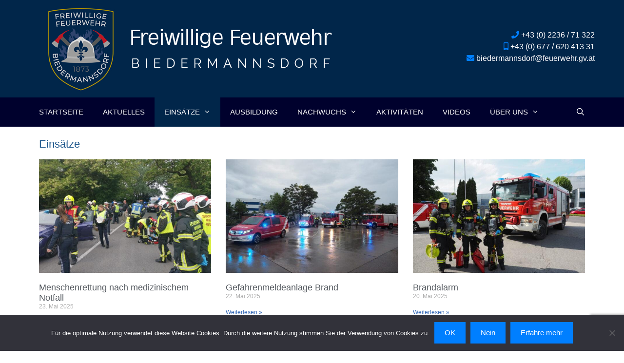

--- FILE ---
content_type: text/html; charset=UTF-8
request_url: http://www.ffbiedermannsdorf.at/cms/einsaetze/7/
body_size: 86263
content:
<!DOCTYPE html>
<html lang="de">
<head>
	<meta charset="UTF-8">
	<title>Einsätze &#8211; Seite 7 &#8211; Freiwillige Feuerwehr Biedermannsdorf</title>
<meta name='robots' content='max-image-preview:large' />
	<style>img:is([sizes="auto" i], [sizes^="auto," i]) { contain-intrinsic-size: 3000px 1500px }</style>
	<meta name="viewport" content="width=device-width, initial-scale=1"><link rel="alternate" type="application/rss+xml" title="Freiwillige Feuerwehr Biedermannsdorf &raquo; Feed" href="http://www.ffbiedermannsdorf.at/cms/feed/" />
<link rel="alternate" type="application/rss+xml" title="Freiwillige Feuerwehr Biedermannsdorf &raquo; Kommentar-Feed" href="http://www.ffbiedermannsdorf.at/cms/comments/feed/" />
<script>
window._wpemojiSettings = {"baseUrl":"https:\/\/s.w.org\/images\/core\/emoji\/15.0.3\/72x72\/","ext":".png","svgUrl":"https:\/\/s.w.org\/images\/core\/emoji\/15.0.3\/svg\/","svgExt":".svg","source":{"concatemoji":"http:\/\/www.ffbiedermannsdorf.at\/cms\/wp-includes\/js\/wp-emoji-release.min.js?ver=6.7.4"}};
/*! This file is auto-generated */
!function(i,n){var o,s,e;function c(e){try{var t={supportTests:e,timestamp:(new Date).valueOf()};sessionStorage.setItem(o,JSON.stringify(t))}catch(e){}}function p(e,t,n){e.clearRect(0,0,e.canvas.width,e.canvas.height),e.fillText(t,0,0);var t=new Uint32Array(e.getImageData(0,0,e.canvas.width,e.canvas.height).data),r=(e.clearRect(0,0,e.canvas.width,e.canvas.height),e.fillText(n,0,0),new Uint32Array(e.getImageData(0,0,e.canvas.width,e.canvas.height).data));return t.every(function(e,t){return e===r[t]})}function u(e,t,n){switch(t){case"flag":return n(e,"\ud83c\udff3\ufe0f\u200d\u26a7\ufe0f","\ud83c\udff3\ufe0f\u200b\u26a7\ufe0f")?!1:!n(e,"\ud83c\uddfa\ud83c\uddf3","\ud83c\uddfa\u200b\ud83c\uddf3")&&!n(e,"\ud83c\udff4\udb40\udc67\udb40\udc62\udb40\udc65\udb40\udc6e\udb40\udc67\udb40\udc7f","\ud83c\udff4\u200b\udb40\udc67\u200b\udb40\udc62\u200b\udb40\udc65\u200b\udb40\udc6e\u200b\udb40\udc67\u200b\udb40\udc7f");case"emoji":return!n(e,"\ud83d\udc26\u200d\u2b1b","\ud83d\udc26\u200b\u2b1b")}return!1}function f(e,t,n){var r="undefined"!=typeof WorkerGlobalScope&&self instanceof WorkerGlobalScope?new OffscreenCanvas(300,150):i.createElement("canvas"),a=r.getContext("2d",{willReadFrequently:!0}),o=(a.textBaseline="top",a.font="600 32px Arial",{});return e.forEach(function(e){o[e]=t(a,e,n)}),o}function t(e){var t=i.createElement("script");t.src=e,t.defer=!0,i.head.appendChild(t)}"undefined"!=typeof Promise&&(o="wpEmojiSettingsSupports",s=["flag","emoji"],n.supports={everything:!0,everythingExceptFlag:!0},e=new Promise(function(e){i.addEventListener("DOMContentLoaded",e,{once:!0})}),new Promise(function(t){var n=function(){try{var e=JSON.parse(sessionStorage.getItem(o));if("object"==typeof e&&"number"==typeof e.timestamp&&(new Date).valueOf()<e.timestamp+604800&&"object"==typeof e.supportTests)return e.supportTests}catch(e){}return null}();if(!n){if("undefined"!=typeof Worker&&"undefined"!=typeof OffscreenCanvas&&"undefined"!=typeof URL&&URL.createObjectURL&&"undefined"!=typeof Blob)try{var e="postMessage("+f.toString()+"("+[JSON.stringify(s),u.toString(),p.toString()].join(",")+"));",r=new Blob([e],{type:"text/javascript"}),a=new Worker(URL.createObjectURL(r),{name:"wpTestEmojiSupports"});return void(a.onmessage=function(e){c(n=e.data),a.terminate(),t(n)})}catch(e){}c(n=f(s,u,p))}t(n)}).then(function(e){for(var t in e)n.supports[t]=e[t],n.supports.everything=n.supports.everything&&n.supports[t],"flag"!==t&&(n.supports.everythingExceptFlag=n.supports.everythingExceptFlag&&n.supports[t]);n.supports.everythingExceptFlag=n.supports.everythingExceptFlag&&!n.supports.flag,n.DOMReady=!1,n.readyCallback=function(){n.DOMReady=!0}}).then(function(){return e}).then(function(){var e;n.supports.everything||(n.readyCallback(),(e=n.source||{}).concatemoji?t(e.concatemoji):e.wpemoji&&e.twemoji&&(t(e.twemoji),t(e.wpemoji)))}))}((window,document),window._wpemojiSettings);
</script>
<style id='wp-emoji-styles-inline-css'>

	img.wp-smiley, img.emoji {
		display: inline !important;
		border: none !important;
		box-shadow: none !important;
		height: 1em !important;
		width: 1em !important;
		margin: 0 0.07em !important;
		vertical-align: -0.1em !important;
		background: none !important;
		padding: 0 !important;
	}
</style>
<style id='classic-theme-styles-inline-css'>
/*! This file is auto-generated */
.wp-block-button__link{color:#fff;background-color:#32373c;border-radius:9999px;box-shadow:none;text-decoration:none;padding:calc(.667em + 2px) calc(1.333em + 2px);font-size:1.125em}.wp-block-file__button{background:#32373c;color:#fff;text-decoration:none}
</style>
<style id='global-styles-inline-css'>
:root{--wp--preset--aspect-ratio--square: 1;--wp--preset--aspect-ratio--4-3: 4/3;--wp--preset--aspect-ratio--3-4: 3/4;--wp--preset--aspect-ratio--3-2: 3/2;--wp--preset--aspect-ratio--2-3: 2/3;--wp--preset--aspect-ratio--16-9: 16/9;--wp--preset--aspect-ratio--9-16: 9/16;--wp--preset--color--black: #000000;--wp--preset--color--cyan-bluish-gray: #abb8c3;--wp--preset--color--white: #ffffff;--wp--preset--color--pale-pink: #f78da7;--wp--preset--color--vivid-red: #cf2e2e;--wp--preset--color--luminous-vivid-orange: #ff6900;--wp--preset--color--luminous-vivid-amber: #fcb900;--wp--preset--color--light-green-cyan: #7bdcb5;--wp--preset--color--vivid-green-cyan: #00d084;--wp--preset--color--pale-cyan-blue: #8ed1fc;--wp--preset--color--vivid-cyan-blue: #0693e3;--wp--preset--color--vivid-purple: #9b51e0;--wp--preset--color--contrast: var(--contrast);--wp--preset--color--contrast-2: var(--contrast-2);--wp--preset--color--contrast-3: var(--contrast-3);--wp--preset--color--base: var(--base);--wp--preset--color--base-2: var(--base-2);--wp--preset--color--base-3: var(--base-3);--wp--preset--color--accent: var(--accent);--wp--preset--gradient--vivid-cyan-blue-to-vivid-purple: linear-gradient(135deg,rgba(6,147,227,1) 0%,rgb(155,81,224) 100%);--wp--preset--gradient--light-green-cyan-to-vivid-green-cyan: linear-gradient(135deg,rgb(122,220,180) 0%,rgb(0,208,130) 100%);--wp--preset--gradient--luminous-vivid-amber-to-luminous-vivid-orange: linear-gradient(135deg,rgba(252,185,0,1) 0%,rgba(255,105,0,1) 100%);--wp--preset--gradient--luminous-vivid-orange-to-vivid-red: linear-gradient(135deg,rgba(255,105,0,1) 0%,rgb(207,46,46) 100%);--wp--preset--gradient--very-light-gray-to-cyan-bluish-gray: linear-gradient(135deg,rgb(238,238,238) 0%,rgb(169,184,195) 100%);--wp--preset--gradient--cool-to-warm-spectrum: linear-gradient(135deg,rgb(74,234,220) 0%,rgb(151,120,209) 20%,rgb(207,42,186) 40%,rgb(238,44,130) 60%,rgb(251,105,98) 80%,rgb(254,248,76) 100%);--wp--preset--gradient--blush-light-purple: linear-gradient(135deg,rgb(255,206,236) 0%,rgb(152,150,240) 100%);--wp--preset--gradient--blush-bordeaux: linear-gradient(135deg,rgb(254,205,165) 0%,rgb(254,45,45) 50%,rgb(107,0,62) 100%);--wp--preset--gradient--luminous-dusk: linear-gradient(135deg,rgb(255,203,112) 0%,rgb(199,81,192) 50%,rgb(65,88,208) 100%);--wp--preset--gradient--pale-ocean: linear-gradient(135deg,rgb(255,245,203) 0%,rgb(182,227,212) 50%,rgb(51,167,181) 100%);--wp--preset--gradient--electric-grass: linear-gradient(135deg,rgb(202,248,128) 0%,rgb(113,206,126) 100%);--wp--preset--gradient--midnight: linear-gradient(135deg,rgb(2,3,129) 0%,rgb(40,116,252) 100%);--wp--preset--font-size--small: 13px;--wp--preset--font-size--medium: 20px;--wp--preset--font-size--large: 36px;--wp--preset--font-size--x-large: 42px;--wp--preset--spacing--20: 0.44rem;--wp--preset--spacing--30: 0.67rem;--wp--preset--spacing--40: 1rem;--wp--preset--spacing--50: 1.5rem;--wp--preset--spacing--60: 2.25rem;--wp--preset--spacing--70: 3.38rem;--wp--preset--spacing--80: 5.06rem;--wp--preset--shadow--natural: 6px 6px 9px rgba(0, 0, 0, 0.2);--wp--preset--shadow--deep: 12px 12px 50px rgba(0, 0, 0, 0.4);--wp--preset--shadow--sharp: 6px 6px 0px rgba(0, 0, 0, 0.2);--wp--preset--shadow--outlined: 6px 6px 0px -3px rgba(255, 255, 255, 1), 6px 6px rgba(0, 0, 0, 1);--wp--preset--shadow--crisp: 6px 6px 0px rgba(0, 0, 0, 1);}:where(.is-layout-flex){gap: 0.5em;}:where(.is-layout-grid){gap: 0.5em;}body .is-layout-flex{display: flex;}.is-layout-flex{flex-wrap: wrap;align-items: center;}.is-layout-flex > :is(*, div){margin: 0;}body .is-layout-grid{display: grid;}.is-layout-grid > :is(*, div){margin: 0;}:where(.wp-block-columns.is-layout-flex){gap: 2em;}:where(.wp-block-columns.is-layout-grid){gap: 2em;}:where(.wp-block-post-template.is-layout-flex){gap: 1.25em;}:where(.wp-block-post-template.is-layout-grid){gap: 1.25em;}.has-black-color{color: var(--wp--preset--color--black) !important;}.has-cyan-bluish-gray-color{color: var(--wp--preset--color--cyan-bluish-gray) !important;}.has-white-color{color: var(--wp--preset--color--white) !important;}.has-pale-pink-color{color: var(--wp--preset--color--pale-pink) !important;}.has-vivid-red-color{color: var(--wp--preset--color--vivid-red) !important;}.has-luminous-vivid-orange-color{color: var(--wp--preset--color--luminous-vivid-orange) !important;}.has-luminous-vivid-amber-color{color: var(--wp--preset--color--luminous-vivid-amber) !important;}.has-light-green-cyan-color{color: var(--wp--preset--color--light-green-cyan) !important;}.has-vivid-green-cyan-color{color: var(--wp--preset--color--vivid-green-cyan) !important;}.has-pale-cyan-blue-color{color: var(--wp--preset--color--pale-cyan-blue) !important;}.has-vivid-cyan-blue-color{color: var(--wp--preset--color--vivid-cyan-blue) !important;}.has-vivid-purple-color{color: var(--wp--preset--color--vivid-purple) !important;}.has-black-background-color{background-color: var(--wp--preset--color--black) !important;}.has-cyan-bluish-gray-background-color{background-color: var(--wp--preset--color--cyan-bluish-gray) !important;}.has-white-background-color{background-color: var(--wp--preset--color--white) !important;}.has-pale-pink-background-color{background-color: var(--wp--preset--color--pale-pink) !important;}.has-vivid-red-background-color{background-color: var(--wp--preset--color--vivid-red) !important;}.has-luminous-vivid-orange-background-color{background-color: var(--wp--preset--color--luminous-vivid-orange) !important;}.has-luminous-vivid-amber-background-color{background-color: var(--wp--preset--color--luminous-vivid-amber) !important;}.has-light-green-cyan-background-color{background-color: var(--wp--preset--color--light-green-cyan) !important;}.has-vivid-green-cyan-background-color{background-color: var(--wp--preset--color--vivid-green-cyan) !important;}.has-pale-cyan-blue-background-color{background-color: var(--wp--preset--color--pale-cyan-blue) !important;}.has-vivid-cyan-blue-background-color{background-color: var(--wp--preset--color--vivid-cyan-blue) !important;}.has-vivid-purple-background-color{background-color: var(--wp--preset--color--vivid-purple) !important;}.has-black-border-color{border-color: var(--wp--preset--color--black) !important;}.has-cyan-bluish-gray-border-color{border-color: var(--wp--preset--color--cyan-bluish-gray) !important;}.has-white-border-color{border-color: var(--wp--preset--color--white) !important;}.has-pale-pink-border-color{border-color: var(--wp--preset--color--pale-pink) !important;}.has-vivid-red-border-color{border-color: var(--wp--preset--color--vivid-red) !important;}.has-luminous-vivid-orange-border-color{border-color: var(--wp--preset--color--luminous-vivid-orange) !important;}.has-luminous-vivid-amber-border-color{border-color: var(--wp--preset--color--luminous-vivid-amber) !important;}.has-light-green-cyan-border-color{border-color: var(--wp--preset--color--light-green-cyan) !important;}.has-vivid-green-cyan-border-color{border-color: var(--wp--preset--color--vivid-green-cyan) !important;}.has-pale-cyan-blue-border-color{border-color: var(--wp--preset--color--pale-cyan-blue) !important;}.has-vivid-cyan-blue-border-color{border-color: var(--wp--preset--color--vivid-cyan-blue) !important;}.has-vivid-purple-border-color{border-color: var(--wp--preset--color--vivid-purple) !important;}.has-vivid-cyan-blue-to-vivid-purple-gradient-background{background: var(--wp--preset--gradient--vivid-cyan-blue-to-vivid-purple) !important;}.has-light-green-cyan-to-vivid-green-cyan-gradient-background{background: var(--wp--preset--gradient--light-green-cyan-to-vivid-green-cyan) !important;}.has-luminous-vivid-amber-to-luminous-vivid-orange-gradient-background{background: var(--wp--preset--gradient--luminous-vivid-amber-to-luminous-vivid-orange) !important;}.has-luminous-vivid-orange-to-vivid-red-gradient-background{background: var(--wp--preset--gradient--luminous-vivid-orange-to-vivid-red) !important;}.has-very-light-gray-to-cyan-bluish-gray-gradient-background{background: var(--wp--preset--gradient--very-light-gray-to-cyan-bluish-gray) !important;}.has-cool-to-warm-spectrum-gradient-background{background: var(--wp--preset--gradient--cool-to-warm-spectrum) !important;}.has-blush-light-purple-gradient-background{background: var(--wp--preset--gradient--blush-light-purple) !important;}.has-blush-bordeaux-gradient-background{background: var(--wp--preset--gradient--blush-bordeaux) !important;}.has-luminous-dusk-gradient-background{background: var(--wp--preset--gradient--luminous-dusk) !important;}.has-pale-ocean-gradient-background{background: var(--wp--preset--gradient--pale-ocean) !important;}.has-electric-grass-gradient-background{background: var(--wp--preset--gradient--electric-grass) !important;}.has-midnight-gradient-background{background: var(--wp--preset--gradient--midnight) !important;}.has-small-font-size{font-size: var(--wp--preset--font-size--small) !important;}.has-medium-font-size{font-size: var(--wp--preset--font-size--medium) !important;}.has-large-font-size{font-size: var(--wp--preset--font-size--large) !important;}.has-x-large-font-size{font-size: var(--wp--preset--font-size--x-large) !important;}
:where(.wp-block-post-template.is-layout-flex){gap: 1.25em;}:where(.wp-block-post-template.is-layout-grid){gap: 1.25em;}
:where(.wp-block-columns.is-layout-flex){gap: 2em;}:where(.wp-block-columns.is-layout-grid){gap: 2em;}
:root :where(.wp-block-pullquote){font-size: 1.5em;line-height: 1.6;}
</style>
<link rel='stylesheet' id='contact-form-7-css' href='http://www.ffbiedermannsdorf.at/cms/wp-content/plugins/contact-form-7/includes/css/styles.css?ver=6.1.2' media='all' />
<link rel='stylesheet' id='cookie-notice-front-css' href='http://www.ffbiedermannsdorf.at/cms/wp-content/plugins/cookie-notice/css/front.min.css?ver=2.5.7' media='all' />
<link rel='stylesheet' id='spbsm-stylesheet-css' href='http://www.ffbiedermannsdorf.at/cms/wp-content/plugins/superb-social-share-and-follow-buttons//assets/css/frontend.css?ver=1.2.1' media='all' />
<link rel='stylesheet' id='spbsm-lato-font-css' href='http://www.ffbiedermannsdorf.at/cms/wp-content/plugins/superb-social-share-and-follow-buttons//assets/lato/styles.css?ver=1.2.1' media='all' />
<link rel='stylesheet' id='generate-style-grid-css' href='http://www.ffbiedermannsdorf.at/cms/wp-content/themes/generatepress/assets/css/unsemantic-grid.min.css?ver=3.6.0' media='all' />
<link rel='stylesheet' id='generate-style-css' href='http://www.ffbiedermannsdorf.at/cms/wp-content/themes/generatepress/assets/css/style.min.css?ver=3.6.0' media='all' />
<style id='generate-style-inline-css'>
body{background-color:#ffffff;color:#3a3a3a;}a{color:#1e72bd;}a:visited{color:#1e72bd;}a:hover, a:focus, a:active{color:#01264a;}body .grid-container{max-width:1160px;}.wp-block-group__inner-container{max-width:1160px;margin-left:auto;margin-right:auto;}.generate-back-to-top{font-size:20px;border-radius:3px;position:fixed;bottom:30px;right:30px;line-height:40px;width:40px;text-align:center;z-index:10;transition:opacity 300ms ease-in-out;opacity:0.1;transform:translateY(1000px);}.generate-back-to-top__show{opacity:1;transform:translateY(0);}.navigation-search{position:absolute;left:-99999px;pointer-events:none;visibility:hidden;z-index:20;width:100%;top:0;transition:opacity 100ms ease-in-out;opacity:0;}.navigation-search.nav-search-active{left:0;right:0;pointer-events:auto;visibility:visible;opacity:1;}.navigation-search input[type="search"]{outline:0;border:0;vertical-align:bottom;line-height:1;opacity:0.9;width:100%;z-index:20;border-radius:0;-webkit-appearance:none;height:60px;}.navigation-search input::-ms-clear{display:none;width:0;height:0;}.navigation-search input::-ms-reveal{display:none;width:0;height:0;}.navigation-search input::-webkit-search-decoration, .navigation-search input::-webkit-search-cancel-button, .navigation-search input::-webkit-search-results-button, .navigation-search input::-webkit-search-results-decoration{display:none;}.main-navigation li.search-item{z-index:21;}li.search-item.active{transition:opacity 100ms ease-in-out;}.nav-left-sidebar .main-navigation li.search-item.active,.nav-right-sidebar .main-navigation li.search-item.active{width:auto;display:inline-block;float:right;}.gen-sidebar-nav .navigation-search{top:auto;bottom:0;}:root{--contrast:#222222;--contrast-2:#575760;--contrast-3:#b2b2be;--base:#f0f0f0;--base-2:#f7f8f9;--base-3:#ffffff;--accent:#1e73be;}:root .has-contrast-color{color:var(--contrast);}:root .has-contrast-background-color{background-color:var(--contrast);}:root .has-contrast-2-color{color:var(--contrast-2);}:root .has-contrast-2-background-color{background-color:var(--contrast-2);}:root .has-contrast-3-color{color:var(--contrast-3);}:root .has-contrast-3-background-color{background-color:var(--contrast-3);}:root .has-base-color{color:var(--base);}:root .has-base-background-color{background-color:var(--base);}:root .has-base-2-color{color:var(--base-2);}:root .has-base-2-background-color{background-color:var(--base-2);}:root .has-base-3-color{color:var(--base-3);}:root .has-base-3-background-color{background-color:var(--base-3);}:root .has-accent-color{color:var(--accent);}:root .has-accent-background-color{background-color:var(--accent);}body, button, input, select, textarea{font-family:"Roboto", sans-serif;font-weight:300;font-size:15px;}body{line-height:1.5;}.entry-content > [class*="wp-block-"]:not(:last-child):not(.wp-block-heading){margin-bottom:1.5em;}.main-title{font-family:"Roboto", sans-serif;font-weight:normal;font-size:34px;}.site-description{font-size:16px;}.main-navigation a, .menu-toggle{font-family:"Roboto", sans-serif;text-transform:uppercase;}.main-navigation .main-nav ul ul li a{font-size:14px;}.widget-title{font-family:"Roboto", sans-serif;text-transform:uppercase;font-size:23px;}.sidebar .widget, .footer-widgets .widget{font-size:16px;}h1{font-family:"Roboto", sans-serif;font-weight:300;font-size:27px;}h2{font-family:"Roboto Condensed", sans-serif;font-weight:300;font-size:22px;}h3{font-family:"Roboto Condensed", sans-serif;font-size:19px;}h4{font-size:inherit;}h5{font-size:inherit;}.site-info{font-size:14px;}@media (max-width:768px){.main-title{font-size:20px;}h1{font-size:30px;}h2{font-size:25px;}}.top-bar{background-color:#636363;color:#ffffff;}.top-bar a{color:#ffffff;}.top-bar a:hover{color:#303030;}.site-header{background-color:#01264a;color:#ffffff;}.site-header a{color:#ffffff;}.main-title a,.main-title a:hover{color:#222222;}.site-description{color:#757575;}.main-navigation,.main-navigation ul ul{background-color:#00012d;}.main-navigation .main-nav ul li a, .main-navigation .menu-toggle, .main-navigation .menu-bar-items{color:#ffffff;}.main-navigation .main-nav ul li:not([class*="current-menu-"]):hover > a, .main-navigation .main-nav ul li:not([class*="current-menu-"]):focus > a, .main-navigation .main-nav ul li.sfHover:not([class*="current-menu-"]) > a, .main-navigation .menu-bar-item:hover > a, .main-navigation .menu-bar-item.sfHover > a{color:#ffffff;background-color:#01264a;}button.menu-toggle:hover,button.menu-toggle:focus,.main-navigation .mobile-bar-items a,.main-navigation .mobile-bar-items a:hover,.main-navigation .mobile-bar-items a:focus{color:#ffffff;}.main-navigation .main-nav ul li[class*="current-menu-"] > a{color:#ffffff;background-color:#01264a;}.navigation-search input[type="search"],.navigation-search input[type="search"]:active, .navigation-search input[type="search"]:focus, .main-navigation .main-nav ul li.search-item.active > a, .main-navigation .menu-bar-items .search-item.active > a{color:#ffffff;background-color:#01264a;}.main-navigation ul ul{background-color:#01264a;}.main-navigation .main-nav ul ul li a{color:#ffffff;}.main-navigation .main-nav ul ul li:not([class*="current-menu-"]):hover > a,.main-navigation .main-nav ul ul li:not([class*="current-menu-"]):focus > a, .main-navigation .main-nav ul ul li.sfHover:not([class*="current-menu-"]) > a{color:#ffffff;background-color:#00012d;}.main-navigation .main-nav ul ul li[class*="current-menu-"] > a{color:#ffffff;background-color:#01264a;}.separate-containers .inside-article, .separate-containers .comments-area, .separate-containers .page-header, .one-container .container, .separate-containers .paging-navigation, .inside-page-header{background-color:#ffffff;}.entry-meta{color:#595959;}.entry-meta a{color:#595959;}.entry-meta a:hover{color:#1e72bd;}.sidebar .widget{background-color:#ffffff;}.sidebar .widget .widget-title{color:#000000;}.footer-widgets{color:#ffffff;background-color:#01264a;}.footer-widgets a{color:#ffffff;}.footer-widgets a:hover{color:#d3d3d3;}.footer-widgets .widget-title{color:#007fff;}.site-info{color:#ffffff;background-color:#00012d;}.site-info a{color:#ffffff;}.site-info a:hover{color:#cccccc;}.footer-bar .widget_nav_menu .current-menu-item a{color:#cccccc;}input[type="text"],input[type="email"],input[type="url"],input[type="password"],input[type="search"],input[type="tel"],input[type="number"],textarea,select{color:#666666;background-color:#fafafa;border-color:#cccccc;}input[type="text"]:focus,input[type="email"]:focus,input[type="url"]:focus,input[type="password"]:focus,input[type="search"]:focus,input[type="tel"]:focus,input[type="number"]:focus,textarea:focus,select:focus{color:#666666;background-color:#ffffff;border-color:#bfbfbf;}button,html input[type="button"],input[type="reset"],input[type="submit"],a.button,a.wp-block-button__link:not(.has-background){color:#ffffff;background-color:#007fff;}button:hover,html input[type="button"]:hover,input[type="reset"]:hover,input[type="submit"]:hover,a.button:hover,button:focus,html input[type="button"]:focus,input[type="reset"]:focus,input[type="submit"]:focus,a.button:focus,a.wp-block-button__link:not(.has-background):active,a.wp-block-button__link:not(.has-background):focus,a.wp-block-button__link:not(.has-background):hover{color:#ffffff;background-color:#01264a;}a.generate-back-to-top{background-color:rgba( 0,0,0,0.4 );color:#ffffff;}a.generate-back-to-top:hover,a.generate-back-to-top:focus{background-color:rgba( 0,0,0,0.6 );color:#ffffff;}:root{--gp-search-modal-bg-color:var(--base-3);--gp-search-modal-text-color:var(--contrast);--gp-search-modal-overlay-bg-color:rgba(0,0,0,0.2);}@media (max-width: 768px){.main-navigation .menu-bar-item:hover > a, .main-navigation .menu-bar-item.sfHover > a{background:none;color:#ffffff;}}.inside-top-bar{padding:10px;}.inside-header{padding:5px 40px 5px 40px;}.separate-containers .inside-article, .separate-containers .comments-area, .separate-containers .page-header, .separate-containers .paging-navigation, .one-container .site-content, .inside-page-header{padding:15px 10px 0px 10px;}.site-main .wp-block-group__inner-container{padding:15px 10px 0px 10px;}.entry-content .alignwide, body:not(.no-sidebar) .entry-content .alignfull{margin-left:-10px;width:calc(100% + 20px);max-width:calc(100% + 20px);}.one-container.right-sidebar .site-main,.one-container.both-right .site-main{margin-right:10px;}.one-container.left-sidebar .site-main,.one-container.both-left .site-main{margin-left:10px;}.one-container.both-sidebars .site-main{margin:0px 10px 0px 10px;}.main-navigation .main-nav ul ul li a{padding:15px 20px 15px 20px;}.rtl .menu-item-has-children .dropdown-menu-toggle{padding-left:20px;}.menu-item-has-children ul .dropdown-menu-toggle{padding-top:15px;padding-bottom:15px;margin-top:-15px;}.rtl .main-navigation .main-nav ul li.menu-item-has-children > a{padding-right:20px;}.site-info{padding:20px;}@media (max-width:768px){.separate-containers .inside-article, .separate-containers .comments-area, .separate-containers .page-header, .separate-containers .paging-navigation, .one-container .site-content, .inside-page-header{padding:30px;}.site-main .wp-block-group__inner-container{padding:30px;}.site-info{padding-right:10px;padding-left:10px;}.entry-content .alignwide, body:not(.no-sidebar) .entry-content .alignfull{margin-left:-30px;width:calc(100% + 60px);max-width:calc(100% + 60px);}}.one-container .sidebar .widget{padding:0px;}@media (max-width: 768px){.main-navigation .menu-toggle,.main-navigation .mobile-bar-items,.sidebar-nav-mobile:not(#sticky-placeholder){display:block;}.main-navigation ul,.gen-sidebar-nav{display:none;}[class*="nav-float-"] .site-header .inside-header > *{float:none;clear:both;}}
.site-header{background-repeat:no-repeat;}
.main-navigation .main-nav ul li a,.menu-toggle,.main-navigation .mobile-bar-items a{transition: line-height 300ms ease}.main-navigation.toggled .main-nav > ul{background-color: #00012d}
</style>
<link rel='stylesheet' id='generate-mobile-style-css' href='http://www.ffbiedermannsdorf.at/cms/wp-content/themes/generatepress/assets/css/mobile.min.css?ver=3.6.0' media='all' />
<link rel='stylesheet' id='generate-font-icons-css' href='http://www.ffbiedermannsdorf.at/cms/wp-content/themes/generatepress/assets/css/components/font-icons.min.css?ver=3.6.0' media='all' />
<link rel='stylesheet' id='font-awesome-css' href='http://www.ffbiedermannsdorf.at/cms/wp-content/plugins/elementor/assets/lib/font-awesome/css/font-awesome.min.css?ver=4.7.0' media='all' />
<link rel='stylesheet' id='generate-child-css' href='http://www.ffbiedermannsdorf.at/cms/wp-content/themes/web-agency/style.css?ver=1485342628' media='all' />
<link rel='stylesheet' id='slb_core-css' href='http://www.ffbiedermannsdorf.at/cms/wp-content/plugins/simple-lightbox/client/css/app.css?ver=2.9.4' media='all' />
<link rel='stylesheet' id='elementor-icons-css' href='http://www.ffbiedermannsdorf.at/cms/wp-content/plugins/elementor/assets/lib/eicons/css/elementor-icons.min.css?ver=5.44.0' media='all' />
<link rel='stylesheet' id='elementor-frontend-css' href='http://www.ffbiedermannsdorf.at/cms/wp-content/plugins/elementor/assets/css/frontend.min.css?ver=3.32.5' media='all' />
<link rel='stylesheet' id='elementor-post-12448-css' href='http://www.ffbiedermannsdorf.at/cms/wp-content/uploads/elementor/css/post-12448.css?ver=1763026253' media='all' />
<link rel='stylesheet' id='font-awesome-5-all-css' href='http://www.ffbiedermannsdorf.at/cms/wp-content/plugins/elementor/assets/lib/font-awesome/css/all.min.css?ver=3.32.5' media='all' />
<link rel='stylesheet' id='font-awesome-4-shim-css' href='http://www.ffbiedermannsdorf.at/cms/wp-content/plugins/elementor/assets/lib/font-awesome/css/v4-shims.min.css?ver=3.32.5' media='all' />
<link rel='stylesheet' id='widget-heading-css' href='http://www.ffbiedermannsdorf.at/cms/wp-content/plugins/elementor/assets/css/widget-heading.min.css?ver=3.32.5' media='all' />
<link rel='stylesheet' id='widget-posts-css' href='http://www.ffbiedermannsdorf.at/cms/wp-content/plugins/elementor-pro/assets/css/widget-posts.min.css?ver=3.32.3' media='all' />
<link rel='stylesheet' id='elementor-post-1309-css' href='http://www.ffbiedermannsdorf.at/cms/wp-content/uploads/elementor/css/post-1309.css?ver=1763027736' media='all' />
<link rel='stylesheet' id='generate-secondary-nav-css' href='http://www.ffbiedermannsdorf.at/cms/wp-content/plugins/gp-premium/secondary-nav/functions/css/style.min.css?ver=2.5.5' media='all' />
<style id='generate-secondary-nav-inline-css'>
.secondary-navigation{background-color:#636363;}.secondary-navigation .main-nav ul li a,.secondary-navigation .menu-toggle,.secondary-menu-bar-items .menu-bar-item > a{color:#ffffff;font-size:14px;}.secondary-navigation .secondary-menu-bar-items{color:#ffffff;font-size:14px;}button.secondary-menu-toggle:hover,button.secondary-menu-toggle:focus{color:#ffffff;}.widget-area .secondary-navigation{margin-bottom:20px;}.secondary-navigation ul ul{background-color:#303030;top:auto;}.secondary-navigation .main-nav ul ul li a{color:#ffffff;font-size:13px;}.secondary-navigation .main-nav ul li:not([class*="current-menu-"]):hover > a, .secondary-navigation .main-nav ul li:not([class*="current-menu-"]):focus > a, .secondary-navigation .main-nav ul li.sfHover:not([class*="current-menu-"]) > a, .secondary-menu-bar-items .menu-bar-item:hover > a{color:#ffffff;background-color:#303030;}.secondary-navigation .main-nav ul ul li:not([class*="current-menu-"]):hover > a,.secondary-navigation .main-nav ul ul li:not([class*="current-menu-"]):focus > a,.secondary-navigation .main-nav ul ul li.sfHover:not([class*="current-menu-"]) > a{color:#ffffff;background-color:#474747;}.secondary-navigation .main-nav ul li[class*="current-menu-"] > a{color:#222222;background-color:#ffffff;}.secondary-navigation .main-nav ul ul li[class*="current-menu-"] > a{color:#ffffff;background-color:#474747;}@media (max-width: 768px) {.secondary-menu-bar-items .menu-bar-item:hover > a{background: none;color: #ffffff;}}
</style>
<link rel='stylesheet' id='generate-sticky-css' href='http://www.ffbiedermannsdorf.at/cms/wp-content/plugins/gp-premium/menu-plus/functions/css/sticky.min.css?ver=2.5.5' media='all' />
<script src="http://www.ffbiedermannsdorf.at/cms/wp-includes/js/jquery/jquery.min.js?ver=3.7.1" id="jquery-core-js"></script>
<script src="http://www.ffbiedermannsdorf.at/cms/wp-includes/js/jquery/jquery-migrate.min.js?ver=3.4.1" id="jquery-migrate-js"></script>
<script src="http://www.ffbiedermannsdorf.at/cms/wp-content/plugins/elementor/assets/lib/font-awesome/js/v4-shims.min.js?ver=3.32.5" id="font-awesome-4-shim-js"></script>
<link rel="https://api.w.org/" href="http://www.ffbiedermannsdorf.at/cms/wp-json/" /><link rel="alternate" title="JSON" type="application/json" href="http://www.ffbiedermannsdorf.at/cms/wp-json/wp/v2/pages/1309" /><link rel="EditURI" type="application/rsd+xml" title="RSD" href="http://www.ffbiedermannsdorf.at/cms/xmlrpc.php?rsd" />
<meta name="generator" content="WordPress 6.7.4" />
<link rel="canonical" href="http://www.ffbiedermannsdorf.at/cms/einsaetze/7/" />
<link rel='shortlink' href='http://www.ffbiedermannsdorf.at/cms/?p=1309' />
<link rel="alternate" title="oEmbed (JSON)" type="application/json+oembed" href="http://www.ffbiedermannsdorf.at/cms/wp-json/oembed/1.0/embed?url=http%3A%2F%2Fwww.ffbiedermannsdorf.at%2Fcms%2Feinsaetze%2F" />
<link rel="alternate" title="oEmbed (XML)" type="text/xml+oembed" href="http://www.ffbiedermannsdorf.at/cms/wp-json/oembed/1.0/embed?url=http%3A%2F%2Fwww.ffbiedermannsdorf.at%2Fcms%2Feinsaetze%2F&#038;format=xml" />
<style type="text/css" id="simple-css-output">#page_outer {background-color: #fff;}.generate-columns-container .paging-navigation{ margin: 0px auto 15px auto;text-align: center;}nav#nav-below.post-navigation { margin: 0px auto 15px auto;text-align: center;font-size: 16px;}.header-widget .widget{ padding-top: 55px; padding-right: 0px; padding-bottom: 00px; padding-left: 0px; margin-bottom: 0px; font-family: "Roboto",sans-serif; font-size: 16px;}.inside-footer-widgets .inner-padding{ padding-top: 0px; padding-right: 40px; padding-bottom: 0px; padding-left: 20px;}.widget-title{ margin-bottom: 10px; font-size: 20px;}ul#menu-footer-menu li {list-style-type: none; list-style-image: none; list-style-position: outside;}#menu-footer-menu-container {float: left;}.info {text-align:right;}.footer-widgets h1 { /*color: #299ad2; font-size: 23px; font-weight: 400; text-transform: uppercase;/* background-color: #353435; padding: 3px 0 3px 10px;*/ /*border-bottom: 1px dotted #686868; padding-bottom: 5px;*/}.ppt{ display: none !important; font-size: 17px; margin-top: 0px; margin-right: 0px; margin-bottom: 5px; margin-left: 15px; z-index: 9999;}@media only screen and (max-width: 767px) {.info {padding-top: 30px;text-align: center;font-size: 15px;}#lang_sel_list{ height: 22px; position: absolute; z-index: 99; font-family: verdana,arial,sans-serif; text-align: center;} .header-widget .widget #lang_sel_list{ padding-top: 0px; padding-right: 0px; padding-bottom: 00px; padding-left: 0px; margin-bottom: 0px; text-align: center;} .header-widget .widget{ padding-top: 0px; padding-right: 0px; padding-bottom: 00px; padding-left: 0px; margin-bottom: 0px;} } /*-------------------------------------------------------------------------*//* Social Switch Buttons/*-------------------------------------------------------------------------*/ .dc_social_switch32 { display: inline-block; height: 32px; margin: 2px; text-decoration: none; text-indent: -999em; vertical-align: middle; width: 32px; -webkit-transition: all 0.2s ease-in-out; -moz-transition: all 0.2s ease-in-out; -o-transition: all 0.2s ease-in-out; -ms-transition: all 0.2s ease-in-out; transition: all 0.2s ease-in-out}.dc_social_switch32:hover { background-position: 0 -42px}.facebook_switch { background: url(http://www.ffbiedermannsdorf.at/cms/wp-content/uploads/switch_facebook.png) no-repeat} /*-------------------------------------------------------------------------*//* disable secondary menu mobile toggle/*-------------------------------------------------------------------------*/ .secondary-navigation .menu-toggle { display: none;}.space {padding: 40px 0 40px 0} /*-------------------------------------------------------------------------*//* size pointerinfo on image/*-------------------------------------------------------------------------*/.module-pointers .blob-icon{ }.module-pointers .blob-icon span{ width: 40px; height: 40px; z-index: -1; position: absolute; top: -12px; left: -12px; }</style><meta name="generator" content="Elementor 3.32.5; features: additional_custom_breakpoints; settings: css_print_method-external, google_font-enabled, font_display-auto">
			<style>
				.e-con.e-parent:nth-of-type(n+4):not(.e-lazyloaded):not(.e-no-lazyload),
				.e-con.e-parent:nth-of-type(n+4):not(.e-lazyloaded):not(.e-no-lazyload) * {
					background-image: none !important;
				}
				@media screen and (max-height: 1024px) {
					.e-con.e-parent:nth-of-type(n+3):not(.e-lazyloaded):not(.e-no-lazyload),
					.e-con.e-parent:nth-of-type(n+3):not(.e-lazyloaded):not(.e-no-lazyload) * {
						background-image: none !important;
					}
				}
				@media screen and (max-height: 640px) {
					.e-con.e-parent:nth-of-type(n+2):not(.e-lazyloaded):not(.e-no-lazyload),
					.e-con.e-parent:nth-of-type(n+2):not(.e-lazyloaded):not(.e-no-lazyload) * {
						background-image: none !important;
					}
				}
			</style>
			<link rel="icon" href="http://www.ffbiedermannsdorf.at/cms/wp-content/uploads/2023/11/cropped-favicon2023-32x32.png" sizes="32x32" />
<link rel="icon" href="http://www.ffbiedermannsdorf.at/cms/wp-content/uploads/2023/11/cropped-favicon2023-192x192.png" sizes="192x192" />
<link rel="apple-touch-icon" href="http://www.ffbiedermannsdorf.at/cms/wp-content/uploads/2023/11/cropped-favicon2023-180x180.png" />
<meta name="msapplication-TileImage" content="http://www.ffbiedermannsdorf.at/cms/wp-content/uploads/2023/11/cropped-favicon2023-270x270.png" />
</head>

<body class="page-template-default page page-id-1309 wp-custom-logo wp-embed-responsive paged-7 page-paged-7 cookies-not-set post-image-aligned-center secondary-nav-above-header secondary-nav-aligned-right sticky-menu-fade sticky-enabled desktop-sticky-menu no-sidebar nav-below-header one-container fluid-header active-footer-widgets-3 nav-search-enabled nav-aligned-left header-aligned-left dropdown-hover elementor-default elementor-kit-12448 elementor-page elementor-page-1309" itemtype="https://schema.org/WebPage" itemscope>
	<a class="screen-reader-text skip-link" href="#content" title="Zum Inhalt springen">Zum Inhalt springen</a>			<nav id="secondary-navigation" aria-label="Secondary" class="secondary-navigation" itemtype="https://schema.org/SiteNavigationElement" itemscope>
				<div class="inside-navigation grid-container grid-parent">
										<button class="menu-toggle secondary-menu-toggle">
						<span class="mobile-menu">Menu</span>					</button>
									</div><!-- .inside-navigation -->
			</nav><!-- #secondary-navigation -->
					<header class="site-header" id="masthead" aria-label="Website"  itemtype="https://schema.org/WPHeader" itemscope>
			<div class="inside-header grid-container grid-parent">
							<div class="header-widget">
				<aside id="text-2" class="widget inner-padding widget_text">			<div class="textwidget"><div class="info">
    <i class="fa fa-phone" style="color:#007fff;">&nbsp;</i><a href="tel:+43223671 322">+43 (0) 2236 / 71 322</a><br>
<i class="fa fa-mobile" style="color:#007fff;">&nbsp;</i><a href="tel:+43677620 41331">+43 (0) 677 / 620 413 31</a><br>
<i class="fa fa-envelope" style="color:#007fff;">&nbsp;</i><a href="mailto:biedermannsdorf@feuerwehr.gv.at">biedermannsdorf@feuerwehr.gv.at</a> 
 </div> 
</div>
		</aside>			</div>
			<div class="site-logo">
					<a href="http://www.ffbiedermannsdorf.at/cms/" rel="home">
						<img  class="header-image is-logo-image" alt="Freiwillige Feuerwehr Biedermannsdorf" src="http://www.ffbiedermannsdorf.at/cms/wp-content/uploads/2023/04/Logo_ff_biedermannsdorf_2023.png" />
					</a>
				</div>			</div>
		</header>
				<nav class="main-navigation sub-menu-right" id="site-navigation" aria-label="Primär"  itemtype="https://schema.org/SiteNavigationElement" itemscope>
			<div class="inside-navigation grid-container grid-parent">
				<form method="get" class="search-form navigation-search" action="http://www.ffbiedermannsdorf.at/cms/">
					<input type="search" class="search-field" value="" name="s" title="Suchen" />
				</form>		<div class="mobile-bar-items">
						<span class="search-item">
				<a aria-label="Suchleiste öffnen" href="#">
									</a>
			</span>
		</div>
						<button class="menu-toggle" aria-controls="primary-menu" aria-expanded="false">
					<span class="mobile-menu">Menü</span>				</button>
				<div id="primary-menu" class="main-nav"><ul id="menu-hauptmenu" class=" menu sf-menu"><li id="menu-item-29" class="menu-item menu-item-type-post_type menu-item-object-page menu-item-home menu-item-29"><a href="http://www.ffbiedermannsdorf.at/cms/">Startseite</a></li>
<li id="menu-item-16090" class="menu-item menu-item-type-post_type menu-item-object-page menu-item-16090"><a href="http://www.ffbiedermannsdorf.at/cms/aktuelles/">Aktuelles</a></li>
<li id="menu-item-1320" class="menu-item menu-item-type-post_type menu-item-object-page current-menu-item page_item page-item-1309 current_page_item menu-item-has-children menu-item-1320"><a href="http://www.ffbiedermannsdorf.at/cms/einsaetze/" aria-current="page">Einsätze<span role="presentation" class="dropdown-menu-toggle"></span></a>
<ul class="sub-menu">
	<li id="menu-item-1336" class="menu-item menu-item-type-post_type menu-item-object-page menu-item-1336"><a href="http://www.ffbiedermannsdorf.at/cms/brandeinsatz/">Brandeinsatz</a></li>
	<li id="menu-item-1335" class="menu-item menu-item-type-post_type menu-item-object-page menu-item-1335"><a href="http://www.ffbiedermannsdorf.at/cms/technischer-einsatz/">Technischer Einsatz</a></li>
</ul>
</li>
<li id="menu-item-16097" class="menu-item menu-item-type-post_type menu-item-object-page menu-item-16097"><a href="http://www.ffbiedermannsdorf.at/cms/ausbildung_mannschaft/">Ausbildung</a></li>
<li id="menu-item-30075" class="menu-item menu-item-type-custom menu-item-object-custom menu-item-has-children menu-item-30075"><a href="#">Nachwuchs<span role="presentation" class="dropdown-menu-toggle"></span></a>
<ul class="sub-menu">
	<li id="menu-item-1406" class="menu-item menu-item-type-post_type menu-item-object-page menu-item-1406"><a href="http://www.ffbiedermannsdorf.at/cms/ausbildung-feuerwehrjugend/">Feuerwehrjugend</a></li>
	<li id="menu-item-31532" class="menu-item menu-item-type-post_type menu-item-object-page menu-item-31532"><a href="http://www.ffbiedermannsdorf.at/cms/ausbildung-kinderfeuerwehr/">Kinderfeuerwehr</a></li>
</ul>
</li>
<li id="menu-item-1398" class="menu-item menu-item-type-post_type menu-item-object-page menu-item-1398"><a href="http://www.ffbiedermannsdorf.at/cms/aktivitaeten/">Aktivitäten</a></li>
<li id="menu-item-16051" class="menu-item menu-item-type-post_type menu-item-object-page menu-item-16051"><a href="http://www.ffbiedermannsdorf.at/cms/videos/">Videos</a></li>
<li id="menu-item-218" class="menu-item menu-item-type-custom menu-item-object-custom menu-item-has-children menu-item-218"><a href="#">Über uns<span role="presentation" class="dropdown-menu-toggle"></span></a>
<ul class="sub-menu">
	<li id="menu-item-40502" class="menu-item menu-item-type-post_type menu-item-object-page menu-item-40502"><a href="http://www.ffbiedermannsdorf.at/cms/mitglieder_/">Mitglieder</a></li>
	<li id="menu-item-309" class="menu-item menu-item-type-post_type menu-item-object-page menu-item-309"><a href="http://www.ffbiedermannsdorf.at/cms/feuerwehrjugend/">Feuerwehrjugend</a></li>
	<li id="menu-item-31603" class="menu-item menu-item-type-post_type menu-item-object-page menu-item-31603"><a href="http://www.ffbiedermannsdorf.at/cms/kinderfeuerwehr/">Kinderfeuerwehr</a></li>
	<li id="menu-item-31928" class="menu-item menu-item-type-post_type menu-item-object-page menu-item-31928"><a href="http://www.ffbiedermannsdorf.at/cms/ehrenmitglieder/">Ehrenmitglieder</a></li>
	<li id="menu-item-21501" class="menu-item menu-item-type-post_type menu-item-object-page menu-item-21501"><a href="http://www.ffbiedermannsdorf.at/cms/imgedenken/">Im Gedenken</a></li>
	<li id="menu-item-334" class="menu-item menu-item-type-post_type menu-item-object-page menu-item-334"><a href="http://www.ffbiedermannsdorf.at/cms/fuhrpark/">Fuhrpark</a></li>
	<li id="menu-item-330" class="menu-item menu-item-type-post_type menu-item-object-page menu-item-330"><a href="http://www.ffbiedermannsdorf.at/cms/feuerwehrhaus/">Feuerwehrhaus</a></li>
	<li id="menu-item-333" class="menu-item menu-item-type-post_type menu-item-object-page menu-item-333"><a href="http://www.ffbiedermannsdorf.at/cms/chronik/">Chronik</a></li>
	<li id="menu-item-332" class="menu-item menu-item-type-post_type menu-item-object-page menu-item-332"><a href="http://www.ffbiedermannsdorf.at/cms/ausruestung/">Ausrüstung</a></li>
	<li id="menu-item-1716" class="menu-item menu-item-type-post_type menu-item-object-page menu-item-1716"><a href="http://www.ffbiedermannsdorf.at/cms/biedermannsdorf/">Biedermannsdorf</a></li>
	<li id="menu-item-331" class="menu-item menu-item-type-post_type menu-item-object-page menu-item-331"><a href="http://www.ffbiedermannsdorf.at/cms/publikationen/">Publikationen</a></li>
	<li id="menu-item-1308" class="menu-item menu-item-type-post_type menu-item-object-page menu-item-1308"><a href="http://www.ffbiedermannsdorf.at/cms/spenden/">Spenden</a></li>
	<li id="menu-item-1316" class="menu-item menu-item-type-post_type menu-item-object-page menu-item-1316"><a href="http://www.ffbiedermannsdorf.at/cms/termine/">Termine</a></li>
</ul>
</li>
<li class="search-item menu-item-align-right"><a aria-label="Suchleiste öffnen" href="#"></a></li></ul></div>			</div>
		</nav>
		
	<div class="site grid-container container hfeed grid-parent" id="page">
				<div class="site-content" id="content">
			
	<div class="content-area grid-parent mobile-grid-100 grid-100 tablet-grid-100" id="primary">
		<main class="site-main" id="main">
			
<article id="post-1309" class="post-1309 page type-page status-publish" itemtype="https://schema.org/CreativeWork" itemscope>
	<div class="inside-article">
		
		<div class="entry-content" itemprop="text">
					<div data-elementor-type="wp-post" data-elementor-id="1309" class="elementor elementor-1309 elementor-bc-flex-widget" data-elementor-post-type="page">
						<section class="elementor-section elementor-top-section elementor-element elementor-element-s2t10ph elementor-section-boxed elementor-section-height-default elementor-section-height-default" data-id="s2t10ph" data-element_type="section">
						<div class="elementor-container elementor-column-gap-default">
					<div class="elementor-column elementor-col-100 elementor-top-column elementor-element elementor-element-m46cqw3" data-id="m46cqw3" data-element_type="column">
			<div class="elementor-widget-wrap elementor-element-populated">
						<div class="elementor-element elementor-element-nn1saur elementor-widget elementor-widget-heading" data-id="nn1saur" data-element_type="widget" data-widget_type="heading.default">
				<div class="elementor-widget-container">
					<h2 class="elementor-heading-title elementor-size-default">Einsätze</h2>				</div>
				</div>
					</div>
		</div>
					</div>
		</section>
				<section class="elementor-section elementor-top-section elementor-element elementor-element-yyc783t elementor-section-boxed elementor-section-height-default elementor-section-height-default" data-id="yyc783t" data-element_type="section">
						<div class="elementor-container elementor-column-gap-default">
					<div class="elementor-column elementor-col-100 elementor-top-column elementor-element elementor-element-31hlx4t" data-id="31hlx4t" data-element_type="column">
			<div class="elementor-widget-wrap elementor-element-populated">
						<div class="elementor-element elementor-element-2ciki4a elementor-grid-3 elementor-grid-tablet-2 elementor-grid-mobile-1 elementor-posts--thumbnail-top elementor-widget elementor-widget-posts" data-id="2ciki4a" data-element_type="widget" data-settings="{&quot;pagination_type&quot;:&quot;numbers&quot;,&quot;classic_columns&quot;:&quot;3&quot;,&quot;classic_columns_tablet&quot;:&quot;2&quot;,&quot;classic_columns_mobile&quot;:&quot;1&quot;,&quot;classic_row_gap&quot;:{&quot;unit&quot;:&quot;px&quot;,&quot;size&quot;:35,&quot;sizes&quot;:[]},&quot;classic_row_gap_tablet&quot;:{&quot;unit&quot;:&quot;px&quot;,&quot;size&quot;:&quot;&quot;,&quot;sizes&quot;:[]},&quot;classic_row_gap_mobile&quot;:{&quot;unit&quot;:&quot;px&quot;,&quot;size&quot;:&quot;&quot;,&quot;sizes&quot;:[]}}" data-widget_type="posts.classic">
				<div class="elementor-widget-container">
							<div class="elementor-posts-container elementor-posts elementor-posts--skin-classic elementor-grid" role="list">
				<article class="elementor-post elementor-grid-item post-38628 post type-post status-publish format-standard has-post-thumbnail hentry category-technischer-einsatz" role="listitem">
				<a class="elementor-post__thumbnail__link" href="http://www.ffbiedermannsdorf.at/cms/2025/05/23/menschenrettung-nach-medizinischem-notfall/" tabindex="-1" >
			<div class="elementor-post__thumbnail"><img fetchpriority="high" decoding="async" width="600" height="450" src="http://www.ffbiedermannsdorf.at/cms/wp-content/uploads/2025/05/WhatsApp-Image-2025-05-23-at-13.13.07-600x450.jpeg" class="attachment-medium size-medium wp-image-38630" alt="" srcset="http://www.ffbiedermannsdorf.at/cms/wp-content/uploads/2025/05/WhatsApp-Image-2025-05-23-at-13.13.07-600x450.jpeg 600w, http://www.ffbiedermannsdorf.at/cms/wp-content/uploads/2025/05/WhatsApp-Image-2025-05-23-at-13.13.07-768x576.jpeg 768w, http://www.ffbiedermannsdorf.at/cms/wp-content/uploads/2025/05/WhatsApp-Image-2025-05-23-at-13.13.07.jpeg 1024w" sizes="(max-width: 600px) 100vw, 600px" /></div>
		</a>
				<div class="elementor-post__text">
				<h3 class="elementor-post__title">
			<a href="http://www.ffbiedermannsdorf.at/cms/2025/05/23/menschenrettung-nach-medizinischem-notfall/" >
				Menschenrettung nach medizinischem Notfall			</a>
		</h3>
				<div class="elementor-post__meta-data">
					<span class="elementor-post-date">
			23. Mai 2025		</span>
				</div>
		
		<a class="elementor-post__read-more" href="http://www.ffbiedermannsdorf.at/cms/2025/05/23/menschenrettung-nach-medizinischem-notfall/" aria-label="Mehr über Menschenrettung nach medizinischem Notfall" tabindex="-1" >
			Weiterlesen »		</a>

				</div>
				</article>
				<article class="elementor-post elementor-grid-item post-38621 post type-post status-publish format-standard has-post-thumbnail hentry category-brandeinsatz" role="listitem">
				<a class="elementor-post__thumbnail__link" href="http://www.ffbiedermannsdorf.at/cms/2025/05/22/gefahrenmeldeanlage-brand/" tabindex="-1" >
			<div class="elementor-post__thumbnail"><img decoding="async" width="600" height="450" src="http://www.ffbiedermannsdorf.at/cms/wp-content/uploads/2025/05/P5220018-600x450.jpg" class="attachment-medium size-medium wp-image-38622" alt="" srcset="http://www.ffbiedermannsdorf.at/cms/wp-content/uploads/2025/05/P5220018-600x450.jpg 600w, http://www.ffbiedermannsdorf.at/cms/wp-content/uploads/2025/05/P5220018-768x576.jpg 768w, http://www.ffbiedermannsdorf.at/cms/wp-content/uploads/2025/05/P5220018.jpg 1024w" sizes="(max-width: 600px) 100vw, 600px" /></div>
		</a>
				<div class="elementor-post__text">
				<h3 class="elementor-post__title">
			<a href="http://www.ffbiedermannsdorf.at/cms/2025/05/22/gefahrenmeldeanlage-brand/" >
				Gefahrenmeldeanlage Brand			</a>
		</h3>
				<div class="elementor-post__meta-data">
					<span class="elementor-post-date">
			22. Mai 2025		</span>
				</div>
		
		<a class="elementor-post__read-more" href="http://www.ffbiedermannsdorf.at/cms/2025/05/22/gefahrenmeldeanlage-brand/" aria-label="Mehr über Gefahrenmeldeanlage Brand" tabindex="-1" >
			Weiterlesen »		</a>

				</div>
				</article>
				<article class="elementor-post elementor-grid-item post-38581 post type-post status-publish format-standard has-post-thumbnail hentry category-brandeinsatz" role="listitem">
				<a class="elementor-post__thumbnail__link" href="http://www.ffbiedermannsdorf.at/cms/2025/05/20/brandalarm-23/" tabindex="-1" >
			<div class="elementor-post__thumbnail"><img decoding="async" width="600" height="450" src="http://www.ffbiedermannsdorf.at/cms/wp-content/uploads/2025/05/P5200011-600x450.jpg" class="attachment-medium size-medium wp-image-38583" alt="" srcset="http://www.ffbiedermannsdorf.at/cms/wp-content/uploads/2025/05/P5200011-600x450.jpg 600w, http://www.ffbiedermannsdorf.at/cms/wp-content/uploads/2025/05/P5200011-768x576.jpg 768w, http://www.ffbiedermannsdorf.at/cms/wp-content/uploads/2025/05/P5200011.jpg 1024w" sizes="(max-width: 600px) 100vw, 600px" /></div>
		</a>
				<div class="elementor-post__text">
				<h3 class="elementor-post__title">
			<a href="http://www.ffbiedermannsdorf.at/cms/2025/05/20/brandalarm-23/" >
				Brandalarm			</a>
		</h3>
				<div class="elementor-post__meta-data">
					<span class="elementor-post-date">
			20. Mai 2025		</span>
				</div>
		
		<a class="elementor-post__read-more" href="http://www.ffbiedermannsdorf.at/cms/2025/05/20/brandalarm-23/" aria-label="Mehr über Brandalarm" tabindex="-1" >
			Weiterlesen »		</a>

				</div>
				</article>
				<article class="elementor-post elementor-grid-item post-38459 post type-post status-publish format-standard has-post-thumbnail hentry category-brandeinsatz" role="listitem">
				<a class="elementor-post__thumbnail__link" href="http://www.ffbiedermannsdorf.at/cms/2025/05/05/b1-angebrannte-speise/" tabindex="-1" >
			<div class="elementor-post__thumbnail"><img loading="lazy" decoding="async" width="600" height="450" src="http://www.ffbiedermannsdorf.at/cms/wp-content/uploads/2025/05/P5050007-600x450.jpg" class="attachment-medium size-medium wp-image-38462" alt="" srcset="http://www.ffbiedermannsdorf.at/cms/wp-content/uploads/2025/05/P5050007-600x450.jpg 600w, http://www.ffbiedermannsdorf.at/cms/wp-content/uploads/2025/05/P5050007-768x576.jpg 768w, http://www.ffbiedermannsdorf.at/cms/wp-content/uploads/2025/05/P5050007.jpg 1024w" sizes="(max-width: 600px) 100vw, 600px" /></div>
		</a>
				<div class="elementor-post__text">
				<h3 class="elementor-post__title">
			<a href="http://www.ffbiedermannsdorf.at/cms/2025/05/05/b1-angebrannte-speise/" >
				B1 Angebrannte Speise			</a>
		</h3>
				<div class="elementor-post__meta-data">
					<span class="elementor-post-date">
			5. Mai 2025		</span>
				</div>
		
		<a class="elementor-post__read-more" href="http://www.ffbiedermannsdorf.at/cms/2025/05/05/b1-angebrannte-speise/" aria-label="Mehr über B1 Angebrannte Speise" tabindex="-1" >
			Weiterlesen »		</a>

				</div>
				</article>
				<article class="elementor-post elementor-grid-item post-38423 post type-post status-publish format-standard has-post-thumbnail hentry category-technischer-einsatz" role="listitem">
				<a class="elementor-post__thumbnail__link" href="http://www.ffbiedermannsdorf.at/cms/2025/05/04/t1-auspumparbeiten-2/" tabindex="-1" >
			<div class="elementor-post__thumbnail"><img loading="lazy" decoding="async" width="600" height="450" src="http://www.ffbiedermannsdorf.at/cms/wp-content/uploads/2025/05/P5040005-600x450.jpg" class="attachment-medium size-medium wp-image-38426" alt="" srcset="http://www.ffbiedermannsdorf.at/cms/wp-content/uploads/2025/05/P5040005-600x450.jpg 600w, http://www.ffbiedermannsdorf.at/cms/wp-content/uploads/2025/05/P5040005-768x576.jpg 768w, http://www.ffbiedermannsdorf.at/cms/wp-content/uploads/2025/05/P5040005.jpg 1024w" sizes="(max-width: 600px) 100vw, 600px" /></div>
		</a>
				<div class="elementor-post__text">
				<h3 class="elementor-post__title">
			<a href="http://www.ffbiedermannsdorf.at/cms/2025/05/04/t1-auspumparbeiten-2/" >
				T1 Auspumparbeiten			</a>
		</h3>
				<div class="elementor-post__meta-data">
					<span class="elementor-post-date">
			4. Mai 2025		</span>
				</div>
		
		<a class="elementor-post__read-more" href="http://www.ffbiedermannsdorf.at/cms/2025/05/04/t1-auspumparbeiten-2/" aria-label="Mehr über T1 Auspumparbeiten" tabindex="-1" >
			Weiterlesen »		</a>

				</div>
				</article>
				<article class="elementor-post elementor-grid-item post-38385 post type-post status-publish format-standard has-post-thumbnail hentry category-technischer-einsatz" role="listitem">
				<a class="elementor-post__thumbnail__link" href="http://www.ffbiedermannsdorf.at/cms/2025/05/02/t1-auspumparbeiten/" tabindex="-1" >
			<div class="elementor-post__thumbnail"><img loading="lazy" decoding="async" width="600" height="450" src="http://www.ffbiedermannsdorf.at/cms/wp-content/uploads/2025/05/P5030018-600x450.jpg" class="attachment-medium size-medium wp-image-38387" alt="" srcset="http://www.ffbiedermannsdorf.at/cms/wp-content/uploads/2025/05/P5030018-600x450.jpg 600w, http://www.ffbiedermannsdorf.at/cms/wp-content/uploads/2025/05/P5030018-768x576.jpg 768w, http://www.ffbiedermannsdorf.at/cms/wp-content/uploads/2025/05/P5030018.jpg 1024w" sizes="(max-width: 600px) 100vw, 600px" /></div>
		</a>
				<div class="elementor-post__text">
				<h3 class="elementor-post__title">
			<a href="http://www.ffbiedermannsdorf.at/cms/2025/05/02/t1-auspumparbeiten/" >
				T1 Auspumparbeiten			</a>
		</h3>
				<div class="elementor-post__meta-data">
					<span class="elementor-post-date">
			2. Mai 2025		</span>
				</div>
		
		<a class="elementor-post__read-more" href="http://www.ffbiedermannsdorf.at/cms/2025/05/02/t1-auspumparbeiten/" aria-label="Mehr über T1 Auspumparbeiten" tabindex="-1" >
			Weiterlesen »		</a>

				</div>
				</article>
				<article class="elementor-post elementor-grid-item post-38374 post type-post status-publish format-standard has-post-thumbnail hentry category-brandeinsatz" role="listitem">
				<a class="elementor-post__thumbnail__link" href="http://www.ffbiedermannsdorf.at/cms/2025/05/02/b1/" tabindex="-1" >
			<div class="elementor-post__thumbnail"><img loading="lazy" decoding="async" width="600" height="338" src="http://www.ffbiedermannsdorf.at/cms/wp-content/uploads/2025/05/WhatsApp-Image-2025-05-02-at-17.20.32-600x338.jpeg" class="attachment-medium size-medium wp-image-38375" alt="" srcset="http://www.ffbiedermannsdorf.at/cms/wp-content/uploads/2025/05/WhatsApp-Image-2025-05-02-at-17.20.32-600x338.jpeg 600w, http://www.ffbiedermannsdorf.at/cms/wp-content/uploads/2025/05/WhatsApp-Image-2025-05-02-at-17.20.32-768x432.jpeg 768w, http://www.ffbiedermannsdorf.at/cms/wp-content/uploads/2025/05/WhatsApp-Image-2025-05-02-at-17.20.32.jpeg 1024w" sizes="(max-width: 600px) 100vw, 600px" /></div>
		</a>
				<div class="elementor-post__text">
				<h3 class="elementor-post__title">
			<a href="http://www.ffbiedermannsdorf.at/cms/2025/05/02/b1/" >
				B1 Brandalarm (Auslösung Sprinkleralarm)			</a>
		</h3>
				<div class="elementor-post__meta-data">
					<span class="elementor-post-date">
			2. Mai 2025		</span>
				</div>
		
		<a class="elementor-post__read-more" href="http://www.ffbiedermannsdorf.at/cms/2025/05/02/b1/" aria-label="Mehr über B1 Brandalarm (Auslösung Sprinkleralarm)" tabindex="-1" >
			Weiterlesen »		</a>

				</div>
				</article>
				<article class="elementor-post elementor-grid-item post-38335 post type-post status-publish format-standard has-post-thumbnail hentry category-brandeinsatz" role="listitem">
				<a class="elementor-post__thumbnail__link" href="http://www.ffbiedermannsdorf.at/cms/2025/04/30/b1-taeuschungsalarm/" tabindex="-1" >
			<div class="elementor-post__thumbnail"><img loading="lazy" decoding="async" width="600" height="450" src="http://www.ffbiedermannsdorf.at/cms/wp-content/uploads/2025/05/P4300022-1-600x450.jpg" class="attachment-medium size-medium wp-image-38337" alt="" srcset="http://www.ffbiedermannsdorf.at/cms/wp-content/uploads/2025/05/P4300022-1-600x450.jpg 600w, http://www.ffbiedermannsdorf.at/cms/wp-content/uploads/2025/05/P4300022-1-768x576.jpg 768w, http://www.ffbiedermannsdorf.at/cms/wp-content/uploads/2025/05/P4300022-1.jpg 1024w" sizes="(max-width: 600px) 100vw, 600px" /></div>
		</a>
				<div class="elementor-post__text">
				<h3 class="elementor-post__title">
			<a href="http://www.ffbiedermannsdorf.at/cms/2025/04/30/b1-taeuschungsalarm/" >
				B1 Täuschungsalarm			</a>
		</h3>
				<div class="elementor-post__meta-data">
					<span class="elementor-post-date">
			30. April 2025		</span>
				</div>
		
		<a class="elementor-post__read-more" href="http://www.ffbiedermannsdorf.at/cms/2025/04/30/b1-taeuschungsalarm/" aria-label="Mehr über B1 Täuschungsalarm" tabindex="-1" >
			Weiterlesen »		</a>

				</div>
				</article>
				<article class="elementor-post elementor-grid-item post-38282 post type-post status-publish format-standard has-post-thumbnail hentry category-technischer-einsatz" role="listitem">
				<a class="elementor-post__thumbnail__link" href="http://www.ffbiedermannsdorf.at/cms/2025/04/24/t1-pkw-bergung-2/" tabindex="-1" >
			<div class="elementor-post__thumbnail"><img loading="lazy" decoding="async" width="600" height="450" src="http://www.ffbiedermannsdorf.at/cms/wp-content/uploads/2025/04/P4240004-600x450.jpg" class="attachment-medium size-medium wp-image-38284" alt="" srcset="http://www.ffbiedermannsdorf.at/cms/wp-content/uploads/2025/04/P4240004-600x450.jpg 600w, http://www.ffbiedermannsdorf.at/cms/wp-content/uploads/2025/04/P4240004-768x576.jpg 768w, http://www.ffbiedermannsdorf.at/cms/wp-content/uploads/2025/04/P4240004.jpg 1024w" sizes="(max-width: 600px) 100vw, 600px" /></div>
		</a>
				<div class="elementor-post__text">
				<h3 class="elementor-post__title">
			<a href="http://www.ffbiedermannsdorf.at/cms/2025/04/24/t1-pkw-bergung-2/" >
				T1 PKW Bergung			</a>
		</h3>
				<div class="elementor-post__meta-data">
					<span class="elementor-post-date">
			24. April 2025		</span>
				</div>
		
		<a class="elementor-post__read-more" href="http://www.ffbiedermannsdorf.at/cms/2025/04/24/t1-pkw-bergung-2/" aria-label="Mehr über T1 PKW Bergung" tabindex="-1" >
			Weiterlesen »		</a>

				</div>
				</article>
				<article class="elementor-post elementor-grid-item post-38275 post type-post status-publish format-standard has-post-thumbnail hentry category-brandeinsatz" role="listitem">
				<a class="elementor-post__thumbnail__link" href="http://www.ffbiedermannsdorf.at/cms/2025/04/23/b1-fehlalarm/" tabindex="-1" >
			<div class="elementor-post__thumbnail"><img loading="lazy" decoding="async" width="600" height="450" src="http://www.ffbiedermannsdorf.at/cms/wp-content/uploads/2025/04/P4230020-600x450.jpg" class="attachment-medium size-medium wp-image-38276" alt="" srcset="http://www.ffbiedermannsdorf.at/cms/wp-content/uploads/2025/04/P4230020-600x450.jpg 600w, http://www.ffbiedermannsdorf.at/cms/wp-content/uploads/2025/04/P4230020-768x576.jpg 768w, http://www.ffbiedermannsdorf.at/cms/wp-content/uploads/2025/04/P4230020.jpg 1024w" sizes="(max-width: 600px) 100vw, 600px" /></div>
		</a>
				<div class="elementor-post__text">
				<h3 class="elementor-post__title">
			<a href="http://www.ffbiedermannsdorf.at/cms/2025/04/23/b1-fehlalarm/" >
				B1 Fehlalarm			</a>
		</h3>
				<div class="elementor-post__meta-data">
					<span class="elementor-post-date">
			23. April 2025		</span>
				</div>
		
		<a class="elementor-post__read-more" href="http://www.ffbiedermannsdorf.at/cms/2025/04/23/b1-fehlalarm/" aria-label="Mehr über B1 Fehlalarm" tabindex="-1" >
			Weiterlesen »		</a>

				</div>
				</article>
				<article class="elementor-post elementor-grid-item post-38247 post type-post status-publish format-standard has-post-thumbnail hentry category-technischer-einsatz" role="listitem">
				<a class="elementor-post__thumbnail__link" href="http://www.ffbiedermannsdorf.at/cms/2025/04/21/t1-pkw-bergung/" tabindex="-1" >
			<div class="elementor-post__thumbnail"><img loading="lazy" decoding="async" width="600" height="450" src="http://www.ffbiedermannsdorf.at/cms/wp-content/uploads/2025/04/P4210003-600x450.jpg" class="attachment-medium size-medium wp-image-38248" alt="" srcset="http://www.ffbiedermannsdorf.at/cms/wp-content/uploads/2025/04/P4210003-600x450.jpg 600w, http://www.ffbiedermannsdorf.at/cms/wp-content/uploads/2025/04/P4210003-768x576.jpg 768w, http://www.ffbiedermannsdorf.at/cms/wp-content/uploads/2025/04/P4210003.jpg 1024w" sizes="(max-width: 600px) 100vw, 600px" /></div>
		</a>
				<div class="elementor-post__text">
				<h3 class="elementor-post__title">
			<a href="http://www.ffbiedermannsdorf.at/cms/2025/04/21/t1-pkw-bergung/" >
				T1 PKW Bergung			</a>
		</h3>
				<div class="elementor-post__meta-data">
					<span class="elementor-post-date">
			21. April 2025		</span>
				</div>
		
		<a class="elementor-post__read-more" href="http://www.ffbiedermannsdorf.at/cms/2025/04/21/t1-pkw-bergung/" aria-label="Mehr über T1 PKW Bergung" tabindex="-1" >
			Weiterlesen »		</a>

				</div>
				</article>
				<article class="elementor-post elementor-grid-item post-38237 post type-post status-publish format-standard has-post-thumbnail hentry category-brandeinsatz" role="listitem">
				<a class="elementor-post__thumbnail__link" href="http://www.ffbiedermannsdorf.at/cms/2025/04/21/entwichenes-bienenvolk/" tabindex="-1" >
			<div class="elementor-post__thumbnail"><img loading="lazy" decoding="async" width="600" height="450" src="http://www.ffbiedermannsdorf.at/cms/wp-content/uploads/2025/04/P4210047-600x450.jpg" class="attachment-medium size-medium wp-image-38239" alt="" srcset="http://www.ffbiedermannsdorf.at/cms/wp-content/uploads/2025/04/P4210047-600x450.jpg 600w, http://www.ffbiedermannsdorf.at/cms/wp-content/uploads/2025/04/P4210047-768x576.jpg 768w, http://www.ffbiedermannsdorf.at/cms/wp-content/uploads/2025/04/P4210047.jpg 1024w" sizes="(max-width: 600px) 100vw, 600px" /></div>
		</a>
				<div class="elementor-post__text">
				<h3 class="elementor-post__title">
			<a href="http://www.ffbiedermannsdorf.at/cms/2025/04/21/entwichenes-bienenvolk/" >
				Entwichenes Bienenvolk			</a>
		</h3>
				<div class="elementor-post__meta-data">
					<span class="elementor-post-date">
			21. April 2025		</span>
				</div>
		
		<a class="elementor-post__read-more" href="http://www.ffbiedermannsdorf.at/cms/2025/04/21/entwichenes-bienenvolk/" aria-label="Mehr über Entwichenes Bienenvolk" tabindex="-1" >
			Weiterlesen »		</a>

				</div>
				</article>
				</div>
		
				<div class="e-load-more-anchor" data-page="7" data-max-page="73" data-next-page="http://www.ffbiedermannsdorf.at/cms/einsaetze/8/"></div>
				<nav class="elementor-pagination" aria-label="Seitennummerierung">
			<a class="page-numbers" href="http://www.ffbiedermannsdorf.at/cms/einsaetze/"><span class="elementor-screen-only">Seite</span>1</a>
<a class="page-numbers" href="http://www.ffbiedermannsdorf.at/cms/einsaetze/2/"><span class="elementor-screen-only">Seite</span>2</a>
<a class="page-numbers" href="http://www.ffbiedermannsdorf.at/cms/einsaetze/3/"><span class="elementor-screen-only">Seite</span>3</a>
<a class="page-numbers" href="http://www.ffbiedermannsdorf.at/cms/einsaetze/4/"><span class="elementor-screen-only">Seite</span>4</a>
<a class="page-numbers" href="http://www.ffbiedermannsdorf.at/cms/einsaetze/5/"><span class="elementor-screen-only">Seite</span>5</a>
<a class="page-numbers" href="http://www.ffbiedermannsdorf.at/cms/einsaetze/6/"><span class="elementor-screen-only">Seite</span>6</a>
<span aria-current="page" class="page-numbers current"><span class="elementor-screen-only">Seite</span>7</span>
<a class="page-numbers" href="http://www.ffbiedermannsdorf.at/cms/einsaetze/8/"><span class="elementor-screen-only">Seite</span>8</a>
<a class="page-numbers" href="http://www.ffbiedermannsdorf.at/cms/einsaetze/9/"><span class="elementor-screen-only">Seite</span>9</a>
<a class="page-numbers" href="http://www.ffbiedermannsdorf.at/cms/einsaetze/10/"><span class="elementor-screen-only">Seite</span>10</a>		</nav>
						</div>
				</div>
					</div>
		</div>
					</div>
		</section>
				</div>
				</div>

			</div>
</article>
		</main>
	</div>

	
	</div>
</div>


<div class="site-footer">
				<div id="footer-widgets" class="site footer-widgets">
				<div class="footer-widgets-container grid-container grid-parent">
					<div class="inside-footer-widgets">
							<div class="footer-widget-1 grid-parent grid-33 tablet-grid-50 mobile-grid-100">
		<aside id="text-3" class="widget inner-padding widget_text"><h2 class="widget-title">Adresse</h2>			<div class="textwidget">  <p>Freiwillige Feuerwehr  
       Biedermannsdorf<br><br>
            
          Martin Wlaschitz-Platz 1<br>
          A-2362 Biedermannsdorf<br>  </p>
 </div>
		</aside><aside id="text-4" class="widget inner-padding widget_text"><h2 class="widget-title">Kontakt</h2>			<div class="textwidget"> <i class="fa fa-phone" style="color:#007fff;">&nbsp;</i><a href="tel:+43223671 322">+43 (0) 2236 / 71 322</a><br>
<i class="fa fa-mobile" style="color:#007fff;">&nbsp;</i><a href="tel:+43677620 41331">+43 (0) 677 / 620 413 31</a><br>
<i class="fa fa-envelope" style="color:#007fff;">&nbsp;</i><a href="mailto:biedermannsdorf@feuerwehr.gv.at">biedermannsdorf@feuerwehr.gv.at</a> <br>

<i class="fa fa-map-marker" style="color:#007fff;">&nbsp;&nbsp;</i><a href="https://www.google.at/maps/place/Martin+Wlaschitz-Platz+1,+2362+Biedermannsdorf/@48.0904552,16.3532196,17z/data=!3m1!4b1!4m5!3m4!1s0x476daea281aa9d03:0x6cf9a217af82a99f!8m2!3d48.0904552!4d16.3554083" target="_blank">Anfahrtsplan</a><br></div>
		</aside>	</div>
		<div class="footer-widget-2 grid-parent grid-33 tablet-grid-50 mobile-grid-100">
		<aside id="text-6" class="widget inner-padding widget_text"><h2 class="widget-title">Unwetterwarnung</h2>			<div class="textwidget">
                
                <a href="http://www.uwz.at/at/de/" target="_blank" title="Aktuelle Unwetterwarnungen für Österreich" alt="Aktuelle Unwetterwarnungen für Österreich">
            <img style="border: 0px none;" src="http://www.uwz.at/outwards/current_2008.png" alt="" width="120" height="93"></a></div>
		</aside><aside id="text-7" class="widget inner-padding widget_text"><h2 class="widget-title">NÖ Alarmierungsnetz</h2>			<div class="textwidget">
            <a href="http://www.feuerwehr-krems.at/CodePages/Wastl/wastlmain/ShowOverview.asp" target="_blank" title="ELDIS NÖ" alt="ELDIS NÖ">
        <img frameborder="0" marginheight="1" marginwidth="1" target="Display" name="I1" src="http://www.feuerwehr-krems.at/Warnung/NOE_Karte_simple_mini.gif" alt="" width="120" height="93" border="0">
            </a></div>
		</aside>	</div>
		<div class="footer-widget-3 grid-parent grid-33 tablet-grid-50 mobile-grid-100">
		<aside id="nav_menu-3" class="widget inner-padding widget_nav_menu"><h2 class="widget-title">Allgemeines</h2><div class="menu-allgemeines-container"><ul id="menu-allgemeines" class="menu"><li id="menu-item-62" class="menu-item menu-item-type-post_type menu-item-object-page menu-item-62"><a href="http://www.ffbiedermannsdorf.at/cms/impressum/">Impressum</a></li>
<li id="menu-item-1228" class="menu-item menu-item-type-post_type menu-item-object-page menu-item-1228"><a href="http://www.ffbiedermannsdorf.at/cms/links/">Links</a></li>
<li id="menu-item-11053" class="menu-item menu-item-type-post_type menu-item-object-page menu-item-11053"><a href="http://www.ffbiedermannsdorf.at/cms/datenschutz/">Datenschutz</a></li>
</ul></div></aside><aside id="text-5" class="widget inner-padding widget_text"><h2 class="widget-title">Follow us</h2>			<div class="textwidget"><div class="spbsm-followbuttons-output-wrapper"><!-- Superb Social Share and Follow Buttons --><div class="spbsm-output-textstring">Follow us on Social Media</div><div class="spbsm-button-wrapper-flat"><span class="spbsm-follow-facebook"><a href="https://www.facebook.com/FreiwilligeFeuerwehrBiedermannsdorf" rel="nofollow" target="_blank"><svg width="430.11px" height="430.11px" enable-background="new 0 0 430.113 430.114" version="1.1" viewBox="0 0 430.113 430.114" xml:space="preserve" xmlns="http://www.w3.org/2000/svg">  <path d="m158.08 83.3v59.218h-43.385v72.412h43.385v215.18h89.122v-215.18h59.805s5.601-34.721 8.316-72.685h-67.784s0-42.127 0-49.511c0-7.4 9.717-17.354 19.321-17.354h48.557v-75.385h-66.021c-93.519-5e-3 -91.316 72.479-91.316 83.299z" /></svg>facebook</a></span><span class="spbsm-follow-instagram"><a href="https://www.instagram.com/ff_biedermannsdorf/?hl=de" rel="nofollow" target="_blank"><svg enable-background="new 0 0 512 512" version="1.1" viewBox="0 0 512 512" xml:space="preserve" xmlns="http://www.w3.org/2000/svg">
									<path d="M352,0H160C71.648,0,0,71.648,0,160v192c0,88.352,71.648,160,160,160h192c88.352,0,160-71.648,160-160V160    C512,71.648,440.352,0,352,0z M464,352c0,61.76-50.24,112-112,112H160c-61.76,0-112-50.24-112-112V160C48,98.24,98.24,48,160,48    h192c61.76,0,112,50.24,112,112V352z" />
									<path d="m256 128c-70.688 0-128 57.312-128 128s57.312 128 128 128 128-57.312 128-128-57.312-128-128-128zm0 208c-44.096 0-80-35.904-80-80 0-44.128 35.904-80 80-80s80 35.872 80 80c0 44.096-35.904 80-80 80z" />
									<circle cx="393.6" cy="118.4" r="17.056" />
								</svg>instagram</a></span><span class="spbsm-follow-youtube"><a href="https://www.youtube.com/channel/UCA1rw0WDm6uMzdV_LJIjW3g" rel="nofollow" target="_blank"><svg enable-background="new 0 0 90 90" version="1.1" viewBox="0 0 90 90" xml:space="preserve" xmlns="http://www.w3.org/2000/svg">
									<path d="M90,26.958C90,19.525,83.979,13.5,76.55,13.5h-63.1C6.021,13.5,0,19.525,0,26.958v36.084   C0,70.475,6.021,76.5,13.45,76.5h63.1C83.979,76.5,90,70.475,90,63.042V26.958z M36,60.225V26.33l25.702,16.947L36,60.225z" />
								</svg>youtube</a></span></div></div> </div>
		</aside>	</div>
						</div>
				</div>
			</div>
					<footer class="site-info" aria-label="Website"  itemtype="https://schema.org/WPFooter" itemscope>
			<div class="inside-site-info grid-container grid-parent">
								<div class="copyright-bar">
					&copy; 
2025  FF Biedermannsdorf | <a href="https://www.web-agency.at" target="_blank">    Webseite erstellt von web-agency.at wien</a>				</div>
			</div>
		</footer>
		</div>

<a title="Nach oben scrollen" aria-label="Nach oben scrollen" rel="nofollow" href="#" class="generate-back-to-top" data-scroll-speed="400" data-start-scroll="300" role="button">
					
				</a><script id="generate-a11y">
!function(){"use strict";if("querySelector"in document&&"addEventListener"in window){var e=document.body;e.addEventListener("pointerdown",(function(){e.classList.add("using-mouse")}),{passive:!0}),e.addEventListener("keydown",(function(){e.classList.remove("using-mouse")}),{passive:!0})}}();
</script>
			<script>
				const lazyloadRunObserver = () => {
					const lazyloadBackgrounds = document.querySelectorAll( `.e-con.e-parent:not(.e-lazyloaded)` );
					const lazyloadBackgroundObserver = new IntersectionObserver( ( entries ) => {
						entries.forEach( ( entry ) => {
							if ( entry.isIntersecting ) {
								let lazyloadBackground = entry.target;
								if( lazyloadBackground ) {
									lazyloadBackground.classList.add( 'e-lazyloaded' );
								}
								lazyloadBackgroundObserver.unobserve( entry.target );
							}
						});
					}, { rootMargin: '200px 0px 200px 0px' } );
					lazyloadBackgrounds.forEach( ( lazyloadBackground ) => {
						lazyloadBackgroundObserver.observe( lazyloadBackground );
					} );
				};
				const events = [
					'DOMContentLoaded',
					'elementor/lazyload/observe',
				];
				events.forEach( ( event ) => {
					document.addEventListener( event, lazyloadRunObserver );
				} );
			</script>
			<script src="http://www.ffbiedermannsdorf.at/cms/wp-content/plugins/gp-premium/menu-plus/functions/js/sticky.min.js?ver=2.5.5" id="generate-sticky-js"></script>
<script src="http://www.ffbiedermannsdorf.at/cms/wp-includes/js/dist/hooks.min.js?ver=4d63a3d491d11ffd8ac6" id="wp-hooks-js"></script>
<script src="http://www.ffbiedermannsdorf.at/cms/wp-includes/js/dist/i18n.min.js?ver=5e580eb46a90c2b997e6" id="wp-i18n-js"></script>
<script id="wp-i18n-js-after">
wp.i18n.setLocaleData( { 'text direction\u0004ltr': [ 'ltr' ] } );
</script>
<script src="http://www.ffbiedermannsdorf.at/cms/wp-content/plugins/contact-form-7/includes/swv/js/index.js?ver=6.1.2" id="swv-js"></script>
<script id="contact-form-7-js-translations">
( function( domain, translations ) {
	var localeData = translations.locale_data[ domain ] || translations.locale_data.messages;
	localeData[""].domain = domain;
	wp.i18n.setLocaleData( localeData, domain );
} )( "contact-form-7", {"translation-revision-date":"2025-10-26 03:28:49+0000","generator":"GlotPress\/4.0.3","domain":"messages","locale_data":{"messages":{"":{"domain":"messages","plural-forms":"nplurals=2; plural=n != 1;","lang":"de"},"This contact form is placed in the wrong place.":["Dieses Kontaktformular wurde an der falschen Stelle platziert."],"Error:":["Fehler:"]}},"comment":{"reference":"includes\/js\/index.js"}} );
</script>
<script id="contact-form-7-js-before">
var wpcf7 = {
    "api": {
        "root": "http:\/\/www.ffbiedermannsdorf.at\/cms\/wp-json\/",
        "namespace": "contact-form-7\/v1"
    }
};
</script>
<script src="http://www.ffbiedermannsdorf.at/cms/wp-content/plugins/contact-form-7/includes/js/index.js?ver=6.1.2" id="contact-form-7-js"></script>
<script id="cookie-notice-front-js-before">
var cnArgs = {"ajaxUrl":"http:\/\/www.ffbiedermannsdorf.at\/cms\/wp-admin\/admin-ajax.php","nonce":"71d05ceba4","hideEffect":"fade","position":"bottom","onScroll":false,"onScrollOffset":100,"onClick":false,"cookieName":"cookie_notice_accepted","cookieTime":604800,"cookieTimeRejected":2592000,"globalCookie":false,"redirection":false,"cache":false,"revokeCookies":false,"revokeCookiesOpt":"automatic"};
</script>
<script src="http://www.ffbiedermannsdorf.at/cms/wp-content/plugins/cookie-notice/js/front.min.js?ver=2.5.7" id="cookie-notice-front-js"></script>
<!--[if lte IE 11]>
<script src="http://www.ffbiedermannsdorf.at/cms/wp-content/themes/generatepress/assets/js/classList.min.js?ver=3.6.0" id="generate-classlist-js"></script>
<![endif]-->
<script id="generate-menu-js-before">
var generatepressMenu = {"toggleOpenedSubMenus":true,"openSubMenuLabel":"Untermen\u00fc \u00f6ffnen","closeSubMenuLabel":"Untermen\u00fc schlie\u00dfen"};
</script>
<script src="http://www.ffbiedermannsdorf.at/cms/wp-content/themes/generatepress/assets/js/menu.min.js?ver=3.6.0" id="generate-menu-js"></script>
<script id="generate-navigation-search-js-before">
var generatepressNavSearch = {"open":"Suchleiste \u00f6ffnen","close":"Suchleiste schlie\u00dfen"};
</script>
<script src="http://www.ffbiedermannsdorf.at/cms/wp-content/themes/generatepress/assets/js/navigation-search.min.js?ver=3.6.0" id="generate-navigation-search-js"></script>
<script id="generate-back-to-top-js-before">
var generatepressBackToTop = {"smooth":true};
</script>
<script src="http://www.ffbiedermannsdorf.at/cms/wp-content/themes/generatepress/assets/js/back-to-top.min.js?ver=3.6.0" id="generate-back-to-top-js"></script>
<script src="https://www.google.com/recaptcha/api.js?render=6LfeMr4UAAAAAEhrokjt8i5kwR2uQOoJt7JYVAew&amp;ver=3.0" id="google-recaptcha-js"></script>
<script src="http://www.ffbiedermannsdorf.at/cms/wp-includes/js/dist/vendor/wp-polyfill.min.js?ver=3.15.0" id="wp-polyfill-js"></script>
<script id="wpcf7-recaptcha-js-before">
var wpcf7_recaptcha = {
    "sitekey": "6LfeMr4UAAAAAEhrokjt8i5kwR2uQOoJt7JYVAew",
    "actions": {
        "homepage": "homepage",
        "contactform": "contactform"
    }
};
</script>
<script src="http://www.ffbiedermannsdorf.at/cms/wp-content/plugins/contact-form-7/modules/recaptcha/index.js?ver=6.1.2" id="wpcf7-recaptcha-js"></script>
<script src="http://www.ffbiedermannsdorf.at/cms/wp-content/plugins/elementor/assets/js/webpack.runtime.min.js?ver=3.32.5" id="elementor-webpack-runtime-js"></script>
<script src="http://www.ffbiedermannsdorf.at/cms/wp-content/plugins/elementor/assets/js/frontend-modules.min.js?ver=3.32.5" id="elementor-frontend-modules-js"></script>
<script src="http://www.ffbiedermannsdorf.at/cms/wp-includes/js/jquery/ui/core.min.js?ver=1.13.3" id="jquery-ui-core-js"></script>
<script id="elementor-frontend-js-before">
var elementorFrontendConfig = {"environmentMode":{"edit":false,"wpPreview":false,"isScriptDebug":false},"i18n":{"shareOnFacebook":"Auf Facebook teilen","shareOnTwitter":"Auf Twitter teilen","pinIt":"Anheften","download":"Download","downloadImage":"Bild downloaden","fullscreen":"Vollbild","zoom":"Zoom","share":"Teilen","playVideo":"Video abspielen","previous":"Zur\u00fcck","next":"Weiter","close":"Schlie\u00dfen","a11yCarouselPrevSlideMessage":"Vorheriger Slide","a11yCarouselNextSlideMessage":"N\u00e4chster Slide","a11yCarouselFirstSlideMessage":"This is the first slide","a11yCarouselLastSlideMessage":"This is the last slide","a11yCarouselPaginationBulletMessage":"Go to slide"},"is_rtl":false,"breakpoints":{"xs":0,"sm":480,"md":768,"lg":1025,"xl":1440,"xxl":1600},"responsive":{"breakpoints":{"mobile":{"label":"Mobil Hochformat","value":767,"default_value":767,"direction":"max","is_enabled":true},"mobile_extra":{"label":"Mobil Querformat","value":880,"default_value":880,"direction":"max","is_enabled":false},"tablet":{"label":"Tablet Hochformat","value":1024,"default_value":1024,"direction":"max","is_enabled":true},"tablet_extra":{"label":"Tablet Querformat","value":1200,"default_value":1200,"direction":"max","is_enabled":false},"laptop":{"label":"Laptop","value":1366,"default_value":1366,"direction":"max","is_enabled":false},"widescreen":{"label":"Breitbild","value":2400,"default_value":2400,"direction":"min","is_enabled":false}},"hasCustomBreakpoints":false},"version":"3.32.5","is_static":false,"experimentalFeatures":{"additional_custom_breakpoints":true,"theme_builder_v2":true,"home_screen":true,"global_classes_should_enforce_capabilities":true,"e_variables":true,"cloud-library":true,"e_opt_in_v4_page":true,"import-export-customization":true,"e_pro_variables":true},"urls":{"assets":"http:\/\/www.ffbiedermannsdorf.at\/cms\/wp-content\/plugins\/elementor\/assets\/","ajaxurl":"http:\/\/www.ffbiedermannsdorf.at\/cms\/wp-admin\/admin-ajax.php","uploadUrl":"http:\/\/www.ffbiedermannsdorf.at\/cms\/wp-content\/uploads"},"nonces":{"floatingButtonsClickTracking":"b61fc9f9e3"},"swiperClass":"swiper","settings":{"page":[],"editorPreferences":[]},"kit":{"active_breakpoints":["viewport_mobile","viewport_tablet"],"global_image_lightbox":"yes","lightbox_enable_counter":"yes","lightbox_enable_fullscreen":"yes","lightbox_enable_zoom":"yes","lightbox_enable_share":"yes","lightbox_title_src":"title","lightbox_description_src":"description"},"post":{"id":1309,"title":"Eins%C3%A4tze%20%E2%80%93%20Seite%207%20%E2%80%93%20Freiwillige%20Feuerwehr%20Biedermannsdorf","excerpt":"","featuredImage":false}};
</script>
<script src="http://www.ffbiedermannsdorf.at/cms/wp-content/plugins/elementor/assets/js/frontend.min.js?ver=3.32.5" id="elementor-frontend-js"></script>
<script src="http://www.ffbiedermannsdorf.at/cms/wp-includes/js/imagesloaded.min.js?ver=5.0.0" id="imagesloaded-js"></script>
<script src="http://www.ffbiedermannsdorf.at/cms/wp-content/plugins/elementor-pro/assets/js/webpack-pro.runtime.min.js?ver=3.32.3" id="elementor-pro-webpack-runtime-js"></script>
<script id="elementor-pro-frontend-js-before">
var ElementorProFrontendConfig = {"ajaxurl":"http:\/\/www.ffbiedermannsdorf.at\/cms\/wp-admin\/admin-ajax.php","nonce":"1acf6a371c","urls":{"assets":"http:\/\/www.ffbiedermannsdorf.at\/cms\/wp-content\/plugins\/elementor-pro\/assets\/","rest":"http:\/\/www.ffbiedermannsdorf.at\/cms\/wp-json\/"},"settings":{"lazy_load_background_images":true},"popup":{"hasPopUps":false},"shareButtonsNetworks":{"facebook":{"title":"Facebook","has_counter":true},"twitter":{"title":"Twitter"},"linkedin":{"title":"LinkedIn","has_counter":true},"pinterest":{"title":"Pinterest","has_counter":true},"reddit":{"title":"Reddit","has_counter":true},"vk":{"title":"VK","has_counter":true},"odnoklassniki":{"title":"OK","has_counter":true},"tumblr":{"title":"Tumblr"},"digg":{"title":"Digg"},"skype":{"title":"Skype"},"stumbleupon":{"title":"StumbleUpon","has_counter":true},"mix":{"title":"Mix"},"telegram":{"title":"Telegram"},"pocket":{"title":"Pocket","has_counter":true},"xing":{"title":"XING","has_counter":true},"whatsapp":{"title":"WhatsApp"},"email":{"title":"Email"},"print":{"title":"Print"},"x-twitter":{"title":"X"},"threads":{"title":"Threads"}},"facebook_sdk":{"lang":"de_DE","app_id":""},"lottie":{"defaultAnimationUrl":"http:\/\/www.ffbiedermannsdorf.at\/cms\/wp-content\/plugins\/elementor-pro\/modules\/lottie\/assets\/animations\/default.json"}};
</script>
<script src="http://www.ffbiedermannsdorf.at/cms/wp-content/plugins/elementor-pro/assets/js/frontend.min.js?ver=3.32.3" id="elementor-pro-frontend-js"></script>
<script src="http://www.ffbiedermannsdorf.at/cms/wp-content/plugins/elementor-pro/assets/js/elements-handlers.min.js?ver=3.32.3" id="pro-elements-handlers-js"></script>
<script type="text/javascript" id="slb_context">/* <![CDATA[ */if ( !!window.jQuery ) {(function($){$(document).ready(function(){if ( !!window.SLB ) { {$.extend(SLB, {"context":["public","user_guest"]});} }})})(jQuery);}/* ]]> */</script>

		<!-- Cookie Notice plugin v2.5.7 by Hu-manity.co https://hu-manity.co/ -->
		<div id="cookie-notice" role="dialog" class="cookie-notice-hidden cookie-revoke-hidden cn-position-bottom" aria-label="Cookie Notice" style="background-color: rgba(50,50,58,1);"><div class="cookie-notice-container" style="color: #fff"><span id="cn-notice-text" class="cn-text-container">Für die optimale Nutzung verwendet diese Website Cookies. Durch die weitere Nutzung stimmen Sie der Verwendung von Cookies zu.</span><span id="cn-notice-buttons" class="cn-buttons-container"><button id="cn-accept-cookie" data-cookie-set="accept" class="cn-set-cookie cn-button cn-button-custom button" aria-label="OK">OK</button><button id="cn-refuse-cookie" data-cookie-set="refuse" class="cn-set-cookie cn-button cn-button-custom button" aria-label="Nein">Nein</button><button data-link-url="http://www.ffbiedermannsdorf.at/cms/datenschutz/" data-link-target="_blank" id="cn-more-info" class="cn-more-info cn-button cn-button-custom button" aria-label="Erfahre mehr">Erfahre mehr</button></span><span id="cn-close-notice" data-cookie-set="accept" class="cn-close-icon" title="Nein"></span></div>
			
		</div>
		<!-- / Cookie Notice plugin -->    <script type="text/javascript">
        jQuery(document).ready(function ($) {

            for (let i = 0; i < document.forms.length; ++i) {
                let form = document.forms[i];
				if ($(form).attr("method") != "get") { $(form).append('<input type="hidden" name="swXRfVNYvB" value="ypOnkQTg5UI1b" />'); }
if ($(form).attr("method") != "get") { $(form).append('<input type="hidden" name="QrtRnbF-INgf" value="Ot640eQb" />'); }
if ($(form).attr("method") != "get") { $(form).append('<input type="hidden" name="EQpFakYUslS" value="cnV2U4s_PQm" />'); }
            }

            $(document).on('submit', 'form', function () {
				if ($(this).attr("method") != "get") { $(this).append('<input type="hidden" name="swXRfVNYvB" value="ypOnkQTg5UI1b" />'); }
if ($(this).attr("method") != "get") { $(this).append('<input type="hidden" name="QrtRnbF-INgf" value="Ot640eQb" />'); }
if ($(this).attr("method") != "get") { $(this).append('<input type="hidden" name="EQpFakYUslS" value="cnV2U4s_PQm" />'); }
                return true;
            });

            jQuery.ajaxSetup({
                beforeSend: function (e, data) {

                    if (data.type !== 'POST') return;

                    if (typeof data.data === 'object' && data.data !== null) {
						data.data.append("swXRfVNYvB", "ypOnkQTg5UI1b");
data.data.append("QrtRnbF-INgf", "Ot640eQb");
data.data.append("EQpFakYUslS", "cnV2U4s_PQm");
                    }
                    else {
                        data.data = data.data + '&swXRfVNYvB=ypOnkQTg5UI1b&QrtRnbF-INgf=Ot640eQb&EQpFakYUslS=cnV2U4s_PQm';
                    }
                }
            });

        });
    </script>
	
</body>
</html>


--- FILE ---
content_type: text/html; charset=utf-8
request_url: https://www.google.com/recaptcha/api2/anchor?ar=1&k=6LfeMr4UAAAAAEhrokjt8i5kwR2uQOoJt7JYVAew&co=aHR0cDovL3d3dy5mZmJpZWRlcm1hbm5zZG9yZi5hdDo4MA..&hl=en&v=TkacYOdEJbdB_JjX802TMer9&size=invisible&anchor-ms=20000&execute-ms=15000&cb=ny32b5m5w2wi
body_size: 44933
content:
<!DOCTYPE HTML><html dir="ltr" lang="en"><head><meta http-equiv="Content-Type" content="text/html; charset=UTF-8">
<meta http-equiv="X-UA-Compatible" content="IE=edge">
<title>reCAPTCHA</title>
<style type="text/css">
/* cyrillic-ext */
@font-face {
  font-family: 'Roboto';
  font-style: normal;
  font-weight: 400;
  src: url(//fonts.gstatic.com/s/roboto/v18/KFOmCnqEu92Fr1Mu72xKKTU1Kvnz.woff2) format('woff2');
  unicode-range: U+0460-052F, U+1C80-1C8A, U+20B4, U+2DE0-2DFF, U+A640-A69F, U+FE2E-FE2F;
}
/* cyrillic */
@font-face {
  font-family: 'Roboto';
  font-style: normal;
  font-weight: 400;
  src: url(//fonts.gstatic.com/s/roboto/v18/KFOmCnqEu92Fr1Mu5mxKKTU1Kvnz.woff2) format('woff2');
  unicode-range: U+0301, U+0400-045F, U+0490-0491, U+04B0-04B1, U+2116;
}
/* greek-ext */
@font-face {
  font-family: 'Roboto';
  font-style: normal;
  font-weight: 400;
  src: url(//fonts.gstatic.com/s/roboto/v18/KFOmCnqEu92Fr1Mu7mxKKTU1Kvnz.woff2) format('woff2');
  unicode-range: U+1F00-1FFF;
}
/* greek */
@font-face {
  font-family: 'Roboto';
  font-style: normal;
  font-weight: 400;
  src: url(//fonts.gstatic.com/s/roboto/v18/KFOmCnqEu92Fr1Mu4WxKKTU1Kvnz.woff2) format('woff2');
  unicode-range: U+0370-0377, U+037A-037F, U+0384-038A, U+038C, U+038E-03A1, U+03A3-03FF;
}
/* vietnamese */
@font-face {
  font-family: 'Roboto';
  font-style: normal;
  font-weight: 400;
  src: url(//fonts.gstatic.com/s/roboto/v18/KFOmCnqEu92Fr1Mu7WxKKTU1Kvnz.woff2) format('woff2');
  unicode-range: U+0102-0103, U+0110-0111, U+0128-0129, U+0168-0169, U+01A0-01A1, U+01AF-01B0, U+0300-0301, U+0303-0304, U+0308-0309, U+0323, U+0329, U+1EA0-1EF9, U+20AB;
}
/* latin-ext */
@font-face {
  font-family: 'Roboto';
  font-style: normal;
  font-weight: 400;
  src: url(//fonts.gstatic.com/s/roboto/v18/KFOmCnqEu92Fr1Mu7GxKKTU1Kvnz.woff2) format('woff2');
  unicode-range: U+0100-02BA, U+02BD-02C5, U+02C7-02CC, U+02CE-02D7, U+02DD-02FF, U+0304, U+0308, U+0329, U+1D00-1DBF, U+1E00-1E9F, U+1EF2-1EFF, U+2020, U+20A0-20AB, U+20AD-20C0, U+2113, U+2C60-2C7F, U+A720-A7FF;
}
/* latin */
@font-face {
  font-family: 'Roboto';
  font-style: normal;
  font-weight: 400;
  src: url(//fonts.gstatic.com/s/roboto/v18/KFOmCnqEu92Fr1Mu4mxKKTU1Kg.woff2) format('woff2');
  unicode-range: U+0000-00FF, U+0131, U+0152-0153, U+02BB-02BC, U+02C6, U+02DA, U+02DC, U+0304, U+0308, U+0329, U+2000-206F, U+20AC, U+2122, U+2191, U+2193, U+2212, U+2215, U+FEFF, U+FFFD;
}
/* cyrillic-ext */
@font-face {
  font-family: 'Roboto';
  font-style: normal;
  font-weight: 500;
  src: url(//fonts.gstatic.com/s/roboto/v18/KFOlCnqEu92Fr1MmEU9fCRc4AMP6lbBP.woff2) format('woff2');
  unicode-range: U+0460-052F, U+1C80-1C8A, U+20B4, U+2DE0-2DFF, U+A640-A69F, U+FE2E-FE2F;
}
/* cyrillic */
@font-face {
  font-family: 'Roboto';
  font-style: normal;
  font-weight: 500;
  src: url(//fonts.gstatic.com/s/roboto/v18/KFOlCnqEu92Fr1MmEU9fABc4AMP6lbBP.woff2) format('woff2');
  unicode-range: U+0301, U+0400-045F, U+0490-0491, U+04B0-04B1, U+2116;
}
/* greek-ext */
@font-face {
  font-family: 'Roboto';
  font-style: normal;
  font-weight: 500;
  src: url(//fonts.gstatic.com/s/roboto/v18/KFOlCnqEu92Fr1MmEU9fCBc4AMP6lbBP.woff2) format('woff2');
  unicode-range: U+1F00-1FFF;
}
/* greek */
@font-face {
  font-family: 'Roboto';
  font-style: normal;
  font-weight: 500;
  src: url(//fonts.gstatic.com/s/roboto/v18/KFOlCnqEu92Fr1MmEU9fBxc4AMP6lbBP.woff2) format('woff2');
  unicode-range: U+0370-0377, U+037A-037F, U+0384-038A, U+038C, U+038E-03A1, U+03A3-03FF;
}
/* vietnamese */
@font-face {
  font-family: 'Roboto';
  font-style: normal;
  font-weight: 500;
  src: url(//fonts.gstatic.com/s/roboto/v18/KFOlCnqEu92Fr1MmEU9fCxc4AMP6lbBP.woff2) format('woff2');
  unicode-range: U+0102-0103, U+0110-0111, U+0128-0129, U+0168-0169, U+01A0-01A1, U+01AF-01B0, U+0300-0301, U+0303-0304, U+0308-0309, U+0323, U+0329, U+1EA0-1EF9, U+20AB;
}
/* latin-ext */
@font-face {
  font-family: 'Roboto';
  font-style: normal;
  font-weight: 500;
  src: url(//fonts.gstatic.com/s/roboto/v18/KFOlCnqEu92Fr1MmEU9fChc4AMP6lbBP.woff2) format('woff2');
  unicode-range: U+0100-02BA, U+02BD-02C5, U+02C7-02CC, U+02CE-02D7, U+02DD-02FF, U+0304, U+0308, U+0329, U+1D00-1DBF, U+1E00-1E9F, U+1EF2-1EFF, U+2020, U+20A0-20AB, U+20AD-20C0, U+2113, U+2C60-2C7F, U+A720-A7FF;
}
/* latin */
@font-face {
  font-family: 'Roboto';
  font-style: normal;
  font-weight: 500;
  src: url(//fonts.gstatic.com/s/roboto/v18/KFOlCnqEu92Fr1MmEU9fBBc4AMP6lQ.woff2) format('woff2');
  unicode-range: U+0000-00FF, U+0131, U+0152-0153, U+02BB-02BC, U+02C6, U+02DA, U+02DC, U+0304, U+0308, U+0329, U+2000-206F, U+20AC, U+2122, U+2191, U+2193, U+2212, U+2215, U+FEFF, U+FFFD;
}
/* cyrillic-ext */
@font-face {
  font-family: 'Roboto';
  font-style: normal;
  font-weight: 900;
  src: url(//fonts.gstatic.com/s/roboto/v18/KFOlCnqEu92Fr1MmYUtfCRc4AMP6lbBP.woff2) format('woff2');
  unicode-range: U+0460-052F, U+1C80-1C8A, U+20B4, U+2DE0-2DFF, U+A640-A69F, U+FE2E-FE2F;
}
/* cyrillic */
@font-face {
  font-family: 'Roboto';
  font-style: normal;
  font-weight: 900;
  src: url(//fonts.gstatic.com/s/roboto/v18/KFOlCnqEu92Fr1MmYUtfABc4AMP6lbBP.woff2) format('woff2');
  unicode-range: U+0301, U+0400-045F, U+0490-0491, U+04B0-04B1, U+2116;
}
/* greek-ext */
@font-face {
  font-family: 'Roboto';
  font-style: normal;
  font-weight: 900;
  src: url(//fonts.gstatic.com/s/roboto/v18/KFOlCnqEu92Fr1MmYUtfCBc4AMP6lbBP.woff2) format('woff2');
  unicode-range: U+1F00-1FFF;
}
/* greek */
@font-face {
  font-family: 'Roboto';
  font-style: normal;
  font-weight: 900;
  src: url(//fonts.gstatic.com/s/roboto/v18/KFOlCnqEu92Fr1MmYUtfBxc4AMP6lbBP.woff2) format('woff2');
  unicode-range: U+0370-0377, U+037A-037F, U+0384-038A, U+038C, U+038E-03A1, U+03A3-03FF;
}
/* vietnamese */
@font-face {
  font-family: 'Roboto';
  font-style: normal;
  font-weight: 900;
  src: url(//fonts.gstatic.com/s/roboto/v18/KFOlCnqEu92Fr1MmYUtfCxc4AMP6lbBP.woff2) format('woff2');
  unicode-range: U+0102-0103, U+0110-0111, U+0128-0129, U+0168-0169, U+01A0-01A1, U+01AF-01B0, U+0300-0301, U+0303-0304, U+0308-0309, U+0323, U+0329, U+1EA0-1EF9, U+20AB;
}
/* latin-ext */
@font-face {
  font-family: 'Roboto';
  font-style: normal;
  font-weight: 900;
  src: url(//fonts.gstatic.com/s/roboto/v18/KFOlCnqEu92Fr1MmYUtfChc4AMP6lbBP.woff2) format('woff2');
  unicode-range: U+0100-02BA, U+02BD-02C5, U+02C7-02CC, U+02CE-02D7, U+02DD-02FF, U+0304, U+0308, U+0329, U+1D00-1DBF, U+1E00-1E9F, U+1EF2-1EFF, U+2020, U+20A0-20AB, U+20AD-20C0, U+2113, U+2C60-2C7F, U+A720-A7FF;
}
/* latin */
@font-face {
  font-family: 'Roboto';
  font-style: normal;
  font-weight: 900;
  src: url(//fonts.gstatic.com/s/roboto/v18/KFOlCnqEu92Fr1MmYUtfBBc4AMP6lQ.woff2) format('woff2');
  unicode-range: U+0000-00FF, U+0131, U+0152-0153, U+02BB-02BC, U+02C6, U+02DA, U+02DC, U+0304, U+0308, U+0329, U+2000-206F, U+20AC, U+2122, U+2191, U+2193, U+2212, U+2215, U+FEFF, U+FFFD;
}

</style>
<link rel="stylesheet" type="text/css" href="https://www.gstatic.com/recaptcha/releases/TkacYOdEJbdB_JjX802TMer9/styles__ltr.css">
<script nonce="batawOyxyKEz5sxAp1MCoQ" type="text/javascript">window['__recaptcha_api'] = 'https://www.google.com/recaptcha/api2/';</script>
<script type="text/javascript" src="https://www.gstatic.com/recaptcha/releases/TkacYOdEJbdB_JjX802TMer9/recaptcha__en.js" nonce="batawOyxyKEz5sxAp1MCoQ">
      
    </script></head>
<body><div id="rc-anchor-alert" class="rc-anchor-alert"></div>
<input type="hidden" id="recaptcha-token" value="[base64]">
<script type="text/javascript" nonce="batawOyxyKEz5sxAp1MCoQ">
      recaptcha.anchor.Main.init("[\x22ainput\x22,[\x22bgdata\x22,\x22\x22,\[base64]/[base64]/[base64]/[base64]/[base64]/[base64]/[base64]/Mzk3OjU0KSksNTQpLFUuaiksVS5vKS5wdXNoKFtlbSxuLFY/[base64]/[base64]/[base64]/[base64]\x22,\[base64]\\u003d\x22,\x22DSPCpkMPwpbCj8KHacK0IG7CmcKWwp48w4zDmzRLwoxoIgbCgmPCgDZawrsBwrxaw4ZHYFrCrcKgw6MHTgxsbFQAbmBBdsOERygSw5Nww4/CucO9wqZiAGNlw6MHLBFfwovDq8OSJ1TCgVtqCsKycWBoccO+w4TDmcOswoYpFMKMRXYjFsKkUsOfwogNesKbRwPCo8KdwrTDhsOaJ8O5az7Dm8Kmw4nCmyXDscKjw71hw4o3wqvDmsKfw7ctLD8wQsKfw54Uw7/[base64]/[base64]/Dj8O9wrwSWCjDhhw5McOwSsOJw78TwrrCncOLK8ORw4HDkWbDsSrCmFbCtHDDrsKSBFzDqQpnBVDChsOnwpDDvcKlwq/CkcOdwprDkCVteCxEwovDrxlXc2oSHnEpUsO1wqzClRE1wqXDnz1NwqBHRMKrNMOrwqXCisODRgnDrsK9EVIqwofDicOHVAkFw49fWcOqwp3DlsO5wqc7w69rw5/Cl8KYIMO0K0cyLcOkwpwjwrDCucKuTMOXwrfDlHzDtsK7bsKyUcK0w71xw4XDhQV6w5LDnsO2w63DklHCjcOndsK6I0VUMxE/ZxNuw4toc8KGGsO2w4DCqsO7w7PDqyXDlMKuAmfCsELCtsOmwp50Gxkgwr10w6F4w43CscOrw6rDu8KZTsOYE3UWw4gQwrZkwp4Nw7/DvsObbRzClMKNfmnCqDbDswrDu8OlwqLCsMO7a8KyR8OVw4UpP8OoMcKAw4MQRGbDo0DDj8Ojw53DtGICN8KSw7wGQ0E5XzMlw4vCq1jCqHIwPmXDk0LCj8KNw6HDhcOGw6zCoXhlwqbDikHDocOWw47DvnV2w6VYIsOaw6LCl0kXwo/DtMKKw5dJwofDrlLDnE3DuEjCoMOfwo/Drg7DlMKEX8OqWCvDosOeXcK5HGFIZsKyf8OVw5rDqcK3a8KMwqXDn8K7UcOVw41lw4LDncKCw7NoNVrCkMO2w4N0WMOMXUnCrsOSJD3CgzIDdsOyMkrDmiA9L8OBPcK9RcK8WUASfBA0w4/[base64]/[base64]/[base64]/CpcOERD3Dl8OPSsKmUcKUECXCukImwr/Dlh/DgFLDhmJBwr7Ds8KSw43Dn1hcU8KDw6kgKVwKwoRZw5EhAcO0w5gZwqYgFVxxwrhGYsKzw7jDksOxw7kEEMO4w43DisOmwpArOSvCjcKOb8KjQBrDrQMqwoXDmzHCmQh0wq/Cp8KzIMK0KQ/CrcKGwo0xDMOFw4PDmgYcwoUiJMOxdMOjw5bDi8O4HcKgwqhyIcOpHMOJOUJ8wqzDoyPDkRbDmx3CvlXCrw5tWmooYWFewozDmcO6wpZWVcK4TcKrw7bDs2PCl8KxwoETPcKueHxdw4kPw5cuDcOeHC4ww7ckPMKjacOSdj/Crk9SdcOLAkjDuBNED8OLRsOAwrh3OcOPecOHaMOqw6M9fh84UhfCkg7CkD/CuVV7LXbDg8KUwpvDlsO0G0TCmxDCncO6w7LDghfDscO+w7lEVjfCs1ZsG3zCp8KmZUxKw5DCksKuandmbsKFbmfCgsKDRj7CqcKUw5REPTpeHsOTH8KIHA1LOljDkE7CgycRw47CkMKMwq0ZWgDCg09kP8K/w7/Cmx3CilPCgsKEUMKswpUfBMKaBHFXw4JXDsOZGRJkwrHDuVcweURuw43Do0ACw5M4w78wZkcqcsK5w7huw481C8Kmw5ceLsKgJsKWHj/DhMO7TCZKw4jCo8OtRwEAFgLDnMOFw49PLR8Qw5IewojDgcO/dcOiw4AEw4vDjXrDjsKpwp7CucOsW8OFfMOuw6fDgcK+csKcN8KwwqbDmGPDlm/DshZdACjDqcOUworDkTDCkMOrwqd0w5DCvXAqw7HDvDEfcMOlfn7DlEvDnz7Cij/CqMKnwrMKRsKvI8OAPMKyI8Opwq7CoMK2w6pgw7h4w4ZmdkXDpF/DgcKFTcOjw50sw5DCuEvDkcOsGGo7FMOCKcO2B0vCqMOnFxgEEsORwoJKNGXDr1QNwqEwccKsFEwyw6fDs07DlMO3wrtTC8KTwoXCmXcQw61UUMOZPhfCgVfDtEYJLyjCv8OFw7fCjR4qXU0oEMKIwrwnwpVDw67DqWhoIA/ClSzDqcKQQzXDl8Ojwr4yw681wpA8wqkdWMKXSGRCNsOAwoDCrnY6w5nDrsOiwqNQW8KvCsOxw6UkwqXCtivCkcOyw5bCmcOSwr9xw4XCrcKVcQUUw7/CgMKfw5oYVMOWVws2w6gENUbDoMOPw4xde8KgXnhKw6XCjXVsOk9eHcO1wpjDrFxkwqcqIMKrPMOew47DhRjCk3PCv8OLRMK2SC/CpsOpwqvCtEISw5Jyw6oed8K3wpg/ZxzCuE05Vz1MRsKkwrvCtARtXEMJwrXCpcKVSMO5wo7DuU/DkW3CgsOxwqYMbR5Aw4wGFsKRMMOHwozCslgpXcKpwpxRacOLwqHDpgnDknPCn2oXcMOzw5U7wrZcwqBdKV/CksOAdmRrN8K3UkYKwrALUFrCv8Kzw7UxVsOXwrgXwqPDhcOyw6hrw7/[base64]/CvjbDn1/Do8KBwqsESXXCjcKyYih7wosTwoI4w63Cg8KgVANCwpXCocKywq4PTHLDhcOsw5DCgBtqw4rDlsOsNBphYMOuFcOsw5/DnzPDlMKOwoHCgsO1I8OYR8KQJcOMw4nCiUrCumxfwo3Cq0VTfzx4wrgrNnQ0wonCsUbDr8KSU8OSe8OLaMONwqrCiMKdZcO0wr/Cr8OcecOpwq7DnsKeBhLDpAPDmFHDjDp7Xgs/wpTDgzzCv8OEwrvCscO7w7JqNMKWwrN5ECxvwrR3w5RwwrnDmUcywo/ClhRTQcO3wo/CqsOHb1bCgsORIMOcXMKoNgw+Wm3CosKFVMKMwph9wr/ClwItwrczw47Cv8K2YEtzQCkpwpbDtTzCmW3DqlvDhMOSLMK2w6rDswbDk8ODZDjDsUdrw64fb8Kawp/Dp8OfE8OgwqnClcKTInvDnWHClBLDp0bDiDhzw4YKHMKjY8OgwpF9IsK3wqDDusK5w5AEUnfDnsOURXxLJsKKbsONdn3CjHrCicOLwqwEOVnChhRgwosqGsOtdEcpwrbCt8KcOcKkw6fCjD9XGMKgeXYHVsKIeD/ChMK/UHPDiMKlwrJBLMK5w6vDvsORGVsNJxPCnVNxS8KXcRLCpMOxwr/DjMOsKcK3wpdxT8ONcMOBaXcwXRDDoytOw6AtwqzCl8OVFsOscsOTXU9uUzDCgAoewoPCjG/DkgdNVEIpw7VYU8Ogw4l/cxXCqMOmTsKWdsOpI8Kgb39hQg3DpG/DpMOaVMKnfcOSw4XCshXCn8KnbjI+ImPCrcKOWQAsOEoQNcKOw6XDjBTDthXDtg1iwpEEw6bCnCnCpWpbUcKxwqvDlUXDgMOHNSvCjX5Mwr7Dp8KFwqs9wrUpa8OMwojDkcKuLkp7UxvDig0WwogfwrRRPcKTwpDDmcKJw7FbwqQMX3s5FhrDksKGZwTCnMOoW8KfDj/Cq8K7wpXDlMOUC8KVwpckZCAuwoHCvMOpdFXCn8Oaw5vCsMOzwpkcKsKCe0w0K1ooH8OBdsOLYsO1Qh7ChTLDocOEw4FNWB/DpcOuw7nDlDpXeMODwplswrFSw5EzwqjCsU0JWR7Di0vDt8OOYMOywptVwqfDp8OswrLDqMOSC2Zkb1nDsnAVwr3DpQcmBsOhJcKvwrDDn8OGwrjDm8KGwpgXZsOJwpbDpsKcQMKRw5MEUcKDw6vDtsOrWsK/SCzCoSLDkcOjw6JeYE8IVsKPw5LCl8Kywp53w5p7w5ckw697wq9Sw6tLAsOoSUViwo7DgsOOw5fDvcKHQjcLwr/CosOAw6V/WQ7CnMOjwpxjVsKlLlpwMMKKeRZsw45VC8OYNBZpe8KHwrtaDsK2RTDClHsBw4Z+wp7Dk8O3wojCj23Cu8KGP8K+w6HCnsK3YDPDocK/woLCsirCsXw4w6nDiAYJw6RGfgHClsKawpjDsUbCj3DCucK4wqhpw5o/[base64]/w6bDg8OVP8KOccKOwrHDhsKvw44YP8KzUsOfcMKZwpEQw5ohT2xmBkrDlsO+VBzDrMOvwo94w7/[base64]/ChUPDtW3CrMOjwpJfYSl0w6V5bMKhan5ewrIRCcKNwoPCo3hHNMKBR8OoVcKvFsOoEnfDk3zDqcKpeMK/LnprwppTHTnDhcKIwowyTsK6HMKkw57DlBvCvR3Dmg5aTMK0NMKAwo/DglzCgHwxdD3CkA86w7sTw7xgw6bCpn3DlMOFDxPDl8OWwrZZEMKvworDoWjCpcOOwqALw5IASsKgJsKCBsK8YcKSFcO8cWvCu0nChMOzw4zDpz3DtBQ/w5srCXfDhcKUw53DgcOUR03DpT/DjMKvw6fDm3dEVcKrw45yw57Dm3/[base64]/CuCzDoUDCiG/CocKxDsOJWG0fGU1QGMOyw5BNw6JSX8K7wofDpnM/JTgPw5rCvwNSYxPDoHNmwoPCj0Q0HcKONMKqwrnDmxFuwo0CwpLCmsOuwoXCsDIhwopNw6NDwrLDogZ+wo8GIQINwrZ2NMOrw7/DjXclw702HMOBwqLCoMOHwrvCo2pWX2QVOB3CmsO5V2jDrgNGJ8OmA8OqwpUuw4PCj8O/WV16YMOZX8OzfsO0w684wqjDosO6EMOrIcOYw7lhQn5Ew4oow71IJz0WOGjDtcKrVxTCicKIwoPChUvDi8KPwozCqSQXV0EZw5vDhcKyMTgTwqJgOgh/JBTDulE7wrfCncKpFWhmGGZQw4vDvivCigLDkMKHw7XCpF1Sw7FzwoEoN8K8wpfDhGVBw6IgXUQ5w5YwcsO6BB7DqQIiw6ocw73Co1NqKBhrwrQZEsO+NWJBAMKzXsO3GndKw63Dl8KYwrtRJE/CpzjCg0jDg0luKw/CsRLCgcK6BMOuwoM/bBA1w48cFnfCkwdfWDoQCjRHKlwcwpZJw6hWwo9bAMK4DcO3REbCqgVbMCvCusKowojDksOaw616bcOXBEPCqnLDqmV7wr99X8OcUx1sw5Egwr/Dv8O9wqB2Lksaw78xQVjDtcKdVy0XR1AnbEplUwpxw6VHwrnCrQtsw7cNw4MDwowOw6Ihw7U7wrk/[base64]/ClsOywo7DsMK4w7fDpG8ZeGJnAsOZVwTDnB3CgV0lfFAGXMOHwobDqMKSVcKLw5s2IMKwHsKYwp4jwr4MYcK/w7ENwoPCulUtWyARwr7CrlLDhMKkIlXDvcKFwpcMwrzCsC/DjRg/w6YvLsOOwrQ7wqkOc3bCvsKBw5sRwpTDinjCvEx6PV/DiMO8dBwGwrx5wp98MGfDokjCvsOKwrwIw4bCnGAXw7h1wppfHSTCmMKiwqJcwqUrwolXw6JQw5J/[base64]/DoHwHPyrCk8KuwrV3GcKfMC4Gw7MOwq4/w7vDvC0nQcOzw7HDgsOtwqjDqsKUZcOvbsO8XMKnRcKdMMK/w7/Cs8OZesKgaVN7wrbCm8OiHsKHQMKmTjfDoATCp8OtwprDkMOOZixRw7XDjcOgwrhfw7fCocOhwobDr8K9PhfDpFbCsHHDl0XCt8KwEW/[base64]/[base64]/PMO5wrZ7RMOhw7zDtsKwwoJ8e10Aw5PCi8O2eyZOZAfCijw9ZcOpW8KiHQBYw47DoF7Dv8O9VsK2QsOiG8KKU8K0NsK0wpgIwrQ4EwLDty0hGl/DiRPDjAcAwqUTUHNeV2FZLCPCvsOOc8O/[base64]/Dmm0Tw4UXIsOnbMKiw6bDuGfDlx/DuQjDsDpZPXE+wp8jwoPCuyc+S8OpLsO8w6pDZBZRwpszTVLDjQTDgMORw7jDr8KTwrkKwo98w4tQdsOnwo0owq3DgsK6w5wcw4bDocKZWsKmR8OiAsOaOzYgwqsew7RiMcO9wo0/[base64]/woV1F8KcwofDghcvQml/WgRhw7TDmMOuw6UWZsOBBj0sazQndMOqPXVccRdmBRBiw5QwTcOXw6ovwqHCl8OIwqNnYxlKP8ORw5V6wr3DvsOzTcOlW8Oew6nCkMK6B29fw4TCg8KSNMK/[base64]/BxrDpMKSCz3CpcOdcjfChMKtajrDgMKOfljCtzPDl1nCvw3DnCrDnDMow6fCkMKlTMOiw59mwqI+woPCgMK5Sl5fEnBAwrvDtsOdw6ZGwoLCpzzCox4yXE/CisKARhnDucKUWF3DkcKeZ3fDnTDDuMOiWy3CsSXDisKhwptSXsOLQn9aw6VrwrfCvcK/w5BCXRpyw53DusKGZ8Olwq3DkcKyw4tRwqgzEUNBBCfDucK+JVjDkcKAwpDCglLDvArCvsKyfsKYw6kJw7bConolYltMw5LDsDnCmcKmwqDCqTUqw6oDwrtZMcOJwrbDqcKBD8Kxwosmw75Zw58VTEp6BgXCplHDmBTDjMO4H8KpJiYTw6lQNsO0LSR/w6XDh8K8dTHCocKFNj5OZsOBCMOePBbCsXgowpcyK1TDtVkITE/DvcKFPMOWwp/DhXMxwoYZw6Ucw6LDgjUJw5nDksOPw4cmw53DgMKfw6oNWcOMwp/Dm2UlYcKxDMObWiMew71YcA7DlcK+P8OPw7wUNMKCW3fDr03CqsKnwq3CssKwwqFGE8KsS8KtwrjDtMKFw5FFw5zDojTDtcKjwrkMaA5lBzoVwqLCkMKBa8OgWsKCOjPDnw/[base64]/OTQEDMOhI8OHSWh+bzXDlMOnwodoTMOFaG86KnZ7w57CpcOBfkXDu3PCqx7Dnj/CpMK0wok6NsO6wp7ClBTCpMOuVwLDkXoyaSQVYMKfbMKbejTDuilDw5YnCy7DhsK2w6rCg8OEByAYw5fDnWZgaCPCgcKUwrHClcOEw6zClsKXw57CgsO9wrlMMHbCs8KZaH19FcK/w5dEwr3DicOkw7/[base64]/CuG0YwqvDusKdw4rChsOEK8KSwrzDgMK+wqV6WcKdXgxew7vCv8OxwrfCuFUHFTgjBcK4JmbDksK7QyTCjcK7w6/DpMKnw6LChsOzcsOdw5DDlMOfacKGfsKPwoIEDFvCi3JPdsKMw7zDksKWc8KdXMOcw4kkFwfCiQ/DhXdsIgs1UgtsMXEgwoM9w5khwo/Ci8KBL8Kzw4rDmXtoAV07XsOTUQzDvsKLw4TDisKje1/ChsOzIlbDjMKIHljDlhBOwobCgF0ww6nDtRlnChDDhMO2QC0FZQ13wo7DpmpKEjIQwrRjEsKAwoAlVMKdwoUzw6cIdMOawqrDkSMZw4nDqnHDmcOlambCvcK/UsOoHMKVwrzDm8OXMGoLw7TDuCZNCMKXwrIBSSvDrRVYw5gQAj9Kw5DCizZSwqnDrMKdSsKBwpzDnyzDu0Q9woHDuCNyVjdcHEbClDJkOsONQR/DisOQwo5VJgV3wqohwo4+C33ChsKMflxAPEEfwq/Ct8OSHAjCrX3DtkdLTsOEcMKXwoE8wo7CmsOBw7/Ct8KEw4M6NcK2wrBBHsOYw7fCpWTCqsOQwpvCtnhUw4vCqV3CsCbCrcO0eQ/DgENsw4jCgCASw4/Co8Kvw7XDvhnCnsONw69wwrbDnRLCjcKjIyUBw4DDjijDj8KDV8KqOsOAGRLDpFFKesK+LMOuCj7CtMOfw6lKHGPDrGYlXsK/w43DhsKGE8OMPsOsLsK4w53DvHzDlEvCoMKMLcK3w5Elw5nDokl/cEDDp0jDoH1LWHtPwoTDmH7CmcOlMxPCgsK/[base64]/w7gURMKjw5hkwr3CpsO5w5rDn8K3wr/CuFDClgvCkljDhsOYU8KqYMO3VsO8wqvDnsOFBCPCt09Hwo05wp41w7XCn8KVwoFbwqTCi2UJLXJjwrBsw4rDiDXDpXJXwqHCrgN1KkbDm3ZWwrbChyrDsMODekw4NcOAw6nCkMKdw708McKewrbCkgnCvC/DuGBkw519eQEBw6ZOw7MNw5oAScKrYxPDpcOndjfCinPDrwzDk8KqagFuw5zDhcOxCzHDl8KIH8KLwoIzYMO6w54IWmFRciM7wpHCnsOFc8O+w6jDucK4VcKdw7BAF8OvU1XCo03CrU7DmcK4wrrCviYiwr1/TsKUCsKeNcK1RsOPVjTDgMKIwoc7MDPDlAZmwq/Cqytlw7FCZ39Fw6stw5wbw5XCnsKBesKXVykRw4I6DMKEwrbCmMO8SUvChGJUw5YMw5zCr8KFMC/Dh8KmIQXDtcKSwrLDs8Oow7LCn8OecMOCDgTDosKTUMOgwoUWfkLDp8Omwrp9SMK/w5vDpVwnT8OgdMKSwpTCgMKsTA7Cg8K1AsKkw4HDjCjCmx7DvcOyEgQVw77Cr8KMQzsJwpxbwrcKTcOhwpZCb8KqwqPDtmjCjAoGQsKhw5/Ctwlxw43CmBdrwpRDw4Iiw4gYdUfDmQjDgmHDm8OxOMOVGcKbw5HDicKkwr43w5XDvMK5DsO1w6J0w7FpYgM9GRw6wr/Cg8KvDBvDt8KdV8KgOsOYC2jCscKxwp3DqDE9dSfCk8OOX8OKwpU1QzPDiXlgwobDvynComDCh8OfQcOVbGHDsT/CkT/DoMOtw7HDvsOmwq7DqA83wrXDssKxPsOcw4Vta8OmUMOuw7NGXsKIwqZgJcKjw7PClWkNKgDCp8O7TC91w4t4w4XDg8KZEcKNwp57wrXCl8O4K0oAFcK3XMO6wqPClWTCvcOOw4DCocOrJsO6w5vDnMKRNhTCpsKcJcKXwoglK0oDPsO/w5R7LcKrwo/DpDbDkcOUbDLDuErDocK6CcK0w5XDosKMw69Dw5Mrw613w5ofwqXCmF9Ew4DCmcOoZ1Z5w74dwrtnw4MHw4UsP8KEwoXDoiJ4SMOVOcOow47DisKOMg3Cp1nCqsOKA8KaVWXCoMOHwrLDrMOde1TDnm00wooTw6PCmQpSwrM+Zx/Dk8KNKMONwoHChRB2wqE/D37CiA7ClB4eIMOUPhDDjhvDllPDjcKpT8O7al7Dk8KXHzwvXMKxWXbCqsKuaMOsTMOKwotONTPCkcKLXcO8AcOqw7fDlcKEwr7CqWXCmVRGN8OhTz7CpcKIwrVXwpXCgcKBwrbCsSsBw4JAw73Cg2zDvg92MShEJMOww4fDmMOzAcK/RcO2T8OIQSJaAkBnGcKTwqJqW3vDmsKuwr/DpV4Hw7PCinl4K8KaawfDu8K+w43DkMOMVyFjMcKoVVbCtVwlw77DgsKVdMOgwo/[base64]/DkSJPfH/Dg8KGwqbCkj3DhsOcZsOGNsORRDbDtcOPw5rDn8OMwrzCsMKmLxfDqAxnwpQIWcK4JMOGVgbCpgQXZlgowr7CiFUqBBltUMK+GMOGwoQYwpw8JMKvYyrDkWTCt8K4X1XDjTBRGcKDw4TCiFfDtcKHw4ZaWjnCkMOnw53CrnMpw7zDr0HDnsO+w6HCuSfDh1/DucKHw58vOMOCA8KVw51iRw/CkEcxN8OXwpExwoPDt3rCiEXDg8KKw4DDk07CqcO9w6HDssKBVFtOCsKZw4vCjMOrVnjDuXbCvsOKWnnCu8KdZcOlwqXDjUTDk8Osw6jChAJhw4w4w7rCkcK4woLCpXJ2JDXDmGjDnMKmIsOWNQtDGicFccKuwq94wqLCq10Rw5ZJwrhCLg5Zw4oyPS/Dhn7DkSRVw6pNw5DCp8O4SMOmAVkcwobCicKXLkZgw7sUw5B+JDzDl8OowoYfXcOJw5rCkyoAasOdwr7DgxZVwoA3VsOxVirDkVfCkcOOwoVFw5PCqcO9w7jCicK/fFPCkMKewqoMB8OGw4vDu2cowpgQCBI5w5Zww67DncOpQDEkwoxEw6rDjcK8McOEw4law6MADcORwo49woHDkDl0JhV3wrxkw7zDlsOhw7DCqHF9w7Zxwp/DqBbDk8O5wrRDVcOhT2XCk0E1L1TDmsOcfcKfw7VNAUrCgycEZcO8w7HCvsKdw5TCq8Kaw7/CvcOzMgnCisKNbsOgwqvCiB5iMsOdw4rCvsKcwoXCoWPCq8OBDzRyecOaGcKGDiQoXMOAP0XCr8KtFi0/w5Vcd2VVw5zCtMOqw57CscKfXTEcwqcHwpJgw6nDlXJywpgYwqbDucO3QMKRwo/CqAfCoMOxGiwJe8KSw5bCh3QDUSLDmlzDqCRQwqTDu8KfajHDuxgzFcKpwovDmnTDt8OvwrJCwqd7CEUTJH0Mw5vCgMKKw65SH2TDp0HDkMOuw6TDtCzDtcKrKCDDiMK/AsKPUcK5wo7CjCbCnMKJw6PCnwjCnMORw63CpsORw74Qw64pOMKuUg3Ci8OGwrzCg1LClsO/w4nDhCA0HsOpw53DqSnClCPCr8OpLxTDlxbCn8KKWGvDnAI4bsKWwpPDnS8wdD7CvsKmw6UIfHwewqfCjDPDokBrDGFkw6HCrR4hYmRBLSTDokQZw6jCsk7CkxzDrcKjwprDqns4wqBoQMOsw4LDm8KRwojCnmtUw6t4w7/CncKdOUBZworDrMOSwqvChiTCqsO7ITJQwrBhaS1Fw5/Djj8Qw6Mcw7AuR8KnWWwkw7J2AcOHw6gjPcKqwpLDlcOwwpMYw7DCgcOHXsOBw5bCocKSDMOMUMKIw6Y9wrHDvBVKOFXCjDctFR3DmsKDwrHDkcOSwp/[base64]/DicK+wr3DhsKMwpPDjFwZwoDCksKCw69WIMOmwpB7w7bCsX3ChcKKwp3CiHoxw7Udw77ClybCjcKIwqBMecO6wrLDmMOiLw/ClQcfwpDCv0l/T8OGwog6TFzCjsKxYmLCuMOSCsKZG8OiAMKqAV7CpMO/[base64]/CgEctwpTDgmlJbD4aw5rDssKtw44CKG/[base64]/ClMO2w5MBwpdIIk7DiyUuw5ROwoXDmsOGDHzCh2goGUbCoMKzwpYsw6LChwnDlMOww7jChsKGJldswr4fw6YgOMOIY8Kcw7bCvMObwpvCuMO6w5wmSRvCl1xEM11bw6dlLsKcw59bwqJuwo3DocO7dMONLgrCtELDmHrCksO/SlIww7fDsMOrUkfDv3sBwrrCsMO5wqDDpk4zw6IWH3DCicOMwrV4w7hYwqo7w7HCgxDDhsO7fSfDuFQwHBbDq8Ouw7fDgsK2OFBjw7TDkcOrw7lOw7Ebw5J3CiTDsmnCgMKMwqLDmMKiwqs2wq3CuRjCvCx5wqDCnMOVaFt+w7BGw6/CiXxWK8KdW8Opf8O1YsOWwqXDnE7DocOCw5bDk29PL8OlJ8KiAkfDsFp5dcKdC8Kfwp3DiSMeAw/[base64]/wqvDp0EmwoLDp8KhwqfDpjzDmV7Dl2bCkGoaw6jDg1kfLMOxWjvDicO3CsK9wqzCkCQlc8KaFHjCtHrCuxkSw7VOw4PDtnrDoVHDtXHCsXJ/dMOGA8KpBcOseVLDjsOHwrdsw77DscOwwo7CscKrwo/Dn8OjwpjCocKsw50PZA19SFPDvcKYFEIrwpg+w7wEwqXCsynCtsOLAnXCgjbCo3bDjXdvOXbDjRx8Kyk4w4F/w7IcQAXDmsOHw5PDmMOpFi9Sw49hOsKzwoYQwphcDsKZw7bCnQ8Qw7ldwqjDuxd3w4xfw6/[base64]/[base64]/[base64]/CgFDClsK7w6RCw44owo4kMcO/wrEswoc3w57Dl1h2L8Ktw6s2w7wOwpHCnGUcN0DCtcOSTTU2wo/CtsOKwqDDiWrDt8KxaXklbxAfwoQAw4HDgU7CtylkwqltVi3CpsKSb8OxQMKkwrjCtMKMwo7ChxjDgWENw4nDisK8wo1iSsKEHUnCr8OzcV/DvDBKwqsKwrwwWhLCunYhwrrCs8K6w70Mw5M9woPChXN2XcKyw4B/wp14wpBjbyTChm7DjAt4wqLCvsKMw6zChn8swpk2LT/[base64]/[base64]/DrcKLw6NbMsKTR8OxQAHCrANTW0wANsORRcKXw5gEHU/Do0LDjGzCqMO8wpTDuVkAw5nDtirCoyPDrMOiTMO9UMKjwpPDjcOxSsKbw47Cu8KNFsK1w6piwrk3PsK7NcKyWcO3wpMbW13CpsOOw7XDqXFVDVvDkMOEXcOZwptRPsKgwpzDhMKiwp/CjcKswo7CmTDCq8KMa8KZH8KjcsKjwqwlB8Ovwp4Kw68Rw7kVTzXDk8KdX8O9IA7Dg8OTw7fCmFJvw7sKBkovwqvDsDHCoMOHw7cbwop+CEvCusO0Z8OVZTg1CcO/[base64]/w4tiXCbDl8KpZsORw5hRwpBnPcKhwoXDg8OGwpzDhsOUdwBvVnlCw6g0Zk7CnUF6w5zCgUt1aUPDp8KABjcLFVvDi8Ogw5c2w7/[base64]/DusKnU8Khwp0TZSjDmWHCrmpdw51ECg08w6xfw6PCoMKCP0bDrmnCo8ODOQLCgnnCvsK8wq9qwp/DqsO1KmHDshU5LwfCscOnwrzDusOxwp5TT8O/ZcKXwppLADYqScOJwpp/[base64]/[base64]/DpgBXUAnCjsK9w5MPEMOqwqgmw7DCkDbClwR3w7fCvMOPwpckw7kYD8O0wrteDQljUcK9SjjDqwHCpcOGwo9mw5NIwonDjk/CoEVZWEIyIMOZw4/Co8Ovwq1nSGkww7UhexXCnCtCbF0/[base64]/DnsO4eRjDqnoDw6vCiTYhMlnCojwNNMOEc2vCo38xworCrsKqwpo+NVjCi0Q0PMK8DsKrworDgy/CvV/DjsOVRcKaw5PCvcOHw6V7ByPDmMKnXsKnw6ECGsOtw45hwrLCo8K4YMKxw5AIw6owWMOYbGzCtsOwwoFvw43CpMKsw5fDvMO0D1TDm8KDJFHCmUDCqUTCpMKcw6ggSsOyVmpnBhBsfV5uw7/CsyNbw6fDsDzCsMKhwoocw4nCrEY7PCHDiH47GnPCl28tw5QZWivCs8O8wpfCuRR5w6xpw5DDscKBwo/[base64]/[base64]/wp3Cj1/[base64]/dxnCgizDvMO1AcK6acKRR8Koe8KLw7/[base64]/[base64]/DvsKWF1jCucOER3DCh8KKw57CgMOHcGzCt8Owd8KBw65wwobCpcKhZyPCikNlTMK9wojDvzrClWAFZV3DrsOcXSHCknnDj8OPJigwODrDujrCtcKrfArDlV/DtMOsfMOtw5kIw5DDqsOOwqtiw4jCsipDwrrDoQrCiALCpMOPw6cELw/CncKmwobCiRXDrcO8EMONwqRLB8KCFDLCtMKwwpHCr1rDmR85wodDCy0Pc08nwp0dwofCqkF5HcKjw7dhccKyw4/[base64]/[base64]/[base64]/[base64]/w5Idwooxw6FGHsKERcKuQcO5wrJ9w7EDwpnCp2owwooow7zCphrDmWcOVBZQw6BHPsKHwpDDq8Omwp3DsMKLwrY/[base64]/DpTcDe0ccbhFgw4drQsOSw6LDpxTDi1HCsmEnLMOEOcOTw6TDksK5XhvDj8KSRUbDg8OTHMO0DiUoY8OQwovDn8KCwrvCp3bDtsOZCsKrwrXDm8KfWsKvK8KAw7pIK0Uiw6zCvXfCqMOZWhXDm3bCrj0AwpvDkW5EJMKtw4/CtkHChSFDw6sSwrTDjWXDphrDh3bDqsKeTMOZwpRLVsOYAFPDnMO6w6LDsHxTCsKUw5vCv3zCj0BlOcKGT3PDg8KWeiHCrC7DtcKfH8O/wqxSOibCqADCg2lgw6TDsQbCi8OswqNTFxZcGV5sNl0vGMOAwoh6VTLClMOAw7vDiMKQw47DrDTCv8Kxw6PDq8KDw5EyQirDomEGwpbDosOWVsK/wqfDkjnDmzpfw5FSwpNISMK+wqvClcOtWmo1JD3DoylSwrnDnMKlw7lmWX7DhlU5w4dzS8OnwpHCm2s8w5hVWcOqwrw8wp0MeRpOwoQ5MQEnIz/ClsO3w7gWw4nCnnZPKsKDfcK7wpdKCh7CrDUew6N2K8O1wqgKOB7DjsOiw5sGaWg5wp/[base64]/DgsKmdMKqwrLDrXpcZlbDmsOewpt6w7kSwrQgw6zChiMDGDoZAV8QecO9E8O1SsKfwp/Cl8KrRsOSw7Bkwqtiw5UQGRrCuj41fSPCoivCncKMw5TCmF4NesOAw6DCmcKwSMOww43Chldlw6LCq3Abw55NZsK6BWjChlduesOBDsKXLMKww5Iswo0BLcOpw6XCkcKKQEfDhsKJw4HCl8Kyw6B/wo8XV3U/wrvDuiIpN8KnR8K/csOzw7snXyXCi2okG3lxwo3Cp8KWw45SYMKQDC1qBQA/csKEVQYtZMKoV8O4J08SWcOqw6HCo8O3wrbCvcKgQy3Dg8KiwrHCiChEw5xjwqTDmzPDhlTClcOuw63CiEIaGUJpwo5yDjjDuWvCvmllAXBXE8OwXMO/wpbCsEEFNDfCucO2w4PDmAbDtsKbw47CoyVZw4RtZMOVWztWMcO2NMO2wrzCgTXCtQ8/KXPDhMKYXnoECh8zw5/DpsKRLMOIw4Ikw4wRPl1XYcOCaMKYw7DDo8KbIsOTwqg1wq/DvnXDnMO1w5fDuXsUw7g4w6nDpMK0GF0MGMOgL8KhbMOvwo54w60cIgnDhGsOXcKywo0XwrXDsQ3CiVfDrzzCksOZwovCnMOYSRBzU8O0w7fCqsOLw7bCoMOMDGTCiEvDtcOye8Kfw7lRwr7DmcOvwp1awqp9VCwVw5XCuMORF8OEw50bwr/Ck2PDlCbClsOHwrLDhsO0a8OGwrQRwpjCt8OiwqxJwpjDqgrDiAzDikJLwq/[base64]/Dsjpyw4DCtTRVwp7CiEjCqj0YwqE4wqvDosOhwqjCmhV/L8OPW8OLWhhdQBXDmgnClsKHwq3DtC9Jw5bDj8KuIcKpKsOudcKRwrbCjU7Dh8Ofw6lDw6pFwrHCthzCjjweFcODw6TCmcKWw5YlbMK7w7vChMO2H0jDtznDsX/Dr10IXnHDqcO9w5BLOGjDrn9VDgMBwrdiwqjCsR5XMMO7wqZSJ8KndhVww6QydcOKw6UIw6h+Bkh4EsOawp1JRUDDl8KAV8KSw7cFWMOGw54gLWLDjQDDjALDkjzDgzZxw60zHMO2wpg9w7IOa0fDjMOwAsKVw7/Ds3TDkRlew5HDqnLDnAvCqsK/w4rDszpUW0vDrcOrwp86wolwJsKMLWzCksKOwq7DiDs1H1HDucOBw7VVNHrCrMOowoUMw7bDgsO6fX9da8K5w481wpDDrMO/[base64]/DnU7DjMK8wqvDssKGw4HDn8Oxwo5TJTLCu0hyw7FeLMOYwrB7SMOHYQV6wpI5wropwobDrXvDogvDpHjDkHobUSo3NsKoXyrCnsOow6Akc8OOOMOUwofCiWTDh8KFT8Kqw71OwoE8HFQYw7VLw7Y4BcOPOcONXlNNwrjDkMOuw5/CvMOtB8OYw7vDsMOUG8KxWUDDrRnDtxbCokjDlcOowr7DhMO3w4jCly9QDHMgdsK2wrHCmRNEw5ZrOi/[base64]/CkMOqwpLDs8Ocw7/DjDjDlsKJK8Kbwodqw5jCi0LCi0TDm3Fdw4BXH8KmGWjDjsOyw60PBcO4EEbDoFJFw5/[base64]/CnsOla3rCrcOVwp9cM8O/w6jCssK4VMOEwqpFNhDDjWR7w4/[base64]/[base64]/CqmPDrDkOw51EFSo3WGdWw7JTPQQpw4bCnhRKCcKFR8KbF1xZbTDCtsOpwphrw4LDtHAkw7zCijhZT8KMS8K/anXCuW7Dv8KSJsKFwqrDu8O5D8K5TMOvNRsSw6ZQwrzDjQpha8OzwoQuw5/CrcOWGz/DqsO8wrZ6dXXClDkKwp7Dn1TDi8KkJ8O5KsOCc8OEAgnDn0V+MsKpZMOYwr/[base64]/CrcKRwoESwrAVw4nDl0gGwqshIScMw5rCuBgrfDoVw6bCgE5TTRTDtcOCFUXDncKrwq1Lw51TJcKmZzF3O8KWPFh5w49Jwropw5PDjMOqwp8PJCVawqlDNMOLwr/[base64]/GWRvTcOeHMOZwpBOSm5KbWZlbsO2aFVJDhXDu8KWw547wrIyVkrDosOjJ8OSDsKcwrnDssKvIXdgw5DCt1RNwpt4UMKkUMKNwpDCrljCsMO3KsKVwp9YCSvCpMOBw4BHw6cHw77CsMO+YcKOUgp/QsO6w6nCmMKswrA/KcOPw4PCt8O0dAVqNsK7w7E4w6MQecK4wokaw4cFAsKXw4Mjw5BEBcOvw7w3w43DjHPDg1jDosO0w6Q7wpfCjBbCkEgtasOww7UzwprDtcOrw4vCoFvDpsKnw5pWcjzCjMOBw5jCoV3DlMO6wqPDthzCj8K1Y8OdVW04TQk\\u003d\x22],null,[\x22conf\x22,null,\x226LfeMr4UAAAAAEhrokjt8i5kwR2uQOoJt7JYVAew\x22,0,null,null,null,0,[21,125,63,73,95,87,41,43,42,83,102,105,109,121],[7668936,155],0,null,null,null,null,0,null,0,null,700,1,null,1,\[base64]/tzcYADoGZWF6dTZkEg4Iiv2INxgAOgVNZklJNBoZCAMSFR0U8JfjNw7/vqUGGcSdCRmc4owCGQ\\u003d\\u003d\x22,0,0,null,null,1,null,0,1],\x22http://www.ffbiedermannsdorf.at:80\x22,null,[3,1,1],null,null,null,1,3600,[\x22https://www.google.com/intl/en/policies/privacy/\x22,\x22https://www.google.com/intl/en/policies/terms/\x22],\x220voK1rsoCCnMniaFIXJD929IOUguCwF79T90mqNDY3s\\u003d\x22,1,0,null,1,1763144334666,0,0,[154],null,[146],\x22RC-AN01YB8Om9OBUg\x22,null,null,null,null,null,\x220dAFcWeA7zLhZFY3wLLIOAeLIHER8FfrdXH1t8YhnA4WUQWfwvByONhPtAfP83s6Wr6RKpgKlwI7IcDNTJwq26xQ8EUkHXw5pTkg\x22,1763227134468]");
    </script></body></html>

--- FILE ---
content_type: text/css
request_url: http://www.ffbiedermannsdorf.at/cms/wp-content/themes/web-agency/style.css?ver=1485342628
body_size: 255
content:
/*
 Theme Name:   web-agency
 Theme URI:    http://web-agency.at
 Description:  Default GeneratePress child theme
 Author:       Christian Bena
 Author URI:   http://www.web-agency.at
 Template:     generatepress
 Version:      0.1
 Tags: none
*/

--- FILE ---
content_type: text/css
request_url: http://www.ffbiedermannsdorf.at/cms/wp-content/uploads/elementor/css/post-12448.css?ver=1763026253
body_size: 1334
content:
.elementor-kit-12448{--e-global-color-primary:#1E578C;--e-global-color-secondary:#54595F;--e-global-color-text:#54595F;--e-global-color-accent:#3569B7;--e-global-color-e84e7eb:#01264A;--e-global-color-6dcbd76:#FF0000;--e-global-color-5f89e0ea:#999999;--e-global-color-6282eda8:#0047AA;--e-global-color-72bcfc5e:#0047E0;--e-global-color-60cd81a3:#EFEFEF;--e-global-color-26a0d494:#000;--e-global-color-73ada417:#FFF;--e-global-typography-primary-font-family:"Roboto";--e-global-typography-primary-font-weight:400;--e-global-typography-secondary-font-family:"Roboto Slab";--e-global-typography-secondary-font-weight:400;--e-global-typography-text-font-family:"Roboto";--e-global-typography-text-font-weight:300;--e-global-typography-accent-font-family:"Roboto";--e-global-typography-accent-font-weight:300;}.elementor-kit-12448 e-page-transition{background-color:#FFBC7D;}.elementor-section.elementor-section-boxed > .elementor-container{max-width:1140px;}.e-con{--container-max-width:1140px;}{}h1.entry-title{display:var(--page-title-display);}@media(max-width:1024px){.elementor-section.elementor-section-boxed > .elementor-container{max-width:1024px;}.e-con{--container-max-width:1024px;}}@media(max-width:767px){.elementor-section.elementor-section-boxed > .elementor-container{max-width:767px;}.e-con{--container-max-width:767px;}}

--- FILE ---
content_type: text/css
request_url: http://www.ffbiedermannsdorf.at/cms/wp-content/uploads/elementor/css/post-1309.css?ver=1763027736
body_size: 5335
content:
.elementor-widget-heading .elementor-heading-title{font-family:var( --e-global-typography-primary-font-family ), Sans-serif;font-weight:var( --e-global-typography-primary-font-weight );color:var( --e-global-color-primary );}.elementor-widget-posts .elementor-button{background-color:var( --e-global-color-accent );font-family:var( --e-global-typography-accent-font-family ), Sans-serif;font-weight:var( --e-global-typography-accent-font-weight );}.elementor-widget-posts .elementor-post__title, .elementor-widget-posts .elementor-post__title a{color:var( --e-global-color-secondary );font-family:var( --e-global-typography-primary-font-family ), Sans-serif;font-weight:var( --e-global-typography-primary-font-weight );}.elementor-widget-posts .elementor-post__meta-data{font-family:var( --e-global-typography-secondary-font-family ), Sans-serif;font-weight:var( --e-global-typography-secondary-font-weight );}.elementor-widget-posts .elementor-post__excerpt p{font-family:var( --e-global-typography-text-font-family ), Sans-serif;font-weight:var( --e-global-typography-text-font-weight );}.elementor-widget-posts .elementor-post__read-more{color:var( --e-global-color-accent );}.elementor-widget-posts a.elementor-post__read-more{font-family:var( --e-global-typography-accent-font-family ), Sans-serif;font-weight:var( --e-global-typography-accent-font-weight );}.elementor-widget-posts .elementor-post__card .elementor-post__badge{background-color:var( --e-global-color-accent );font-family:var( --e-global-typography-accent-font-family ), Sans-serif;font-weight:var( --e-global-typography-accent-font-weight );}.elementor-widget-posts .elementor-pagination{font-family:var( --e-global-typography-secondary-font-family ), Sans-serif;font-weight:var( --e-global-typography-secondary-font-weight );}.elementor-widget-posts .e-load-more-message{font-family:var( --e-global-typography-secondary-font-family ), Sans-serif;font-weight:var( --e-global-typography-secondary-font-weight );}.elementor-1309 .elementor-element.elementor-element-2ciki4a{--grid-row-gap:35px;--grid-column-gap:30px;}.elementor-1309 .elementor-element.elementor-element-2ciki4a .elementor-posts-container .elementor-post__thumbnail{padding-bottom:calc( 0.66 * 100% );}.elementor-1309 .elementor-element.elementor-element-2ciki4a:after{content:"0.66";}.elementor-1309 .elementor-element.elementor-element-2ciki4a .elementor-post__thumbnail__link{width:100%;}.elementor-1309 .elementor-element.elementor-element-2ciki4a .elementor-post__meta-data span + span:before{content:"///";}.elementor-1309 .elementor-element.elementor-element-2ciki4a.elementor-posts--thumbnail-left .elementor-post__thumbnail__link{margin-right:20px;}.elementor-1309 .elementor-element.elementor-element-2ciki4a.elementor-posts--thumbnail-right .elementor-post__thumbnail__link{margin-left:20px;}.elementor-1309 .elementor-element.elementor-element-2ciki4a.elementor-posts--thumbnail-top .elementor-post__thumbnail__link{margin-bottom:20px;}.elementor-1309 .elementor-element.elementor-element-2ciki4a .elementor-pagination{text-align:center;}body:not(.rtl) .elementor-1309 .elementor-element.elementor-element-2ciki4a .elementor-pagination .page-numbers:not(:first-child){margin-left:calc( 10px/2 );}body:not(.rtl) .elementor-1309 .elementor-element.elementor-element-2ciki4a .elementor-pagination .page-numbers:not(:last-child){margin-right:calc( 10px/2 );}body.rtl .elementor-1309 .elementor-element.elementor-element-2ciki4a .elementor-pagination .page-numbers:not(:first-child){margin-right:calc( 10px/2 );}body.rtl .elementor-1309 .elementor-element.elementor-element-2ciki4a .elementor-pagination .page-numbers:not(:last-child){margin-left:calc( 10px/2 );}@media(max-width:1024px){body:not(.rtl) .elementor-1309 .elementor-element.elementor-element-2ciki4a .elementor-pagination .page-numbers:not(:first-child){margin-left:calc( 10px/2 );}body:not(.rtl) .elementor-1309 .elementor-element.elementor-element-2ciki4a .elementor-pagination .page-numbers:not(:last-child){margin-right:calc( 10px/2 );}body.rtl .elementor-1309 .elementor-element.elementor-element-2ciki4a .elementor-pagination .page-numbers:not(:first-child){margin-right:calc( 10px/2 );}body.rtl .elementor-1309 .elementor-element.elementor-element-2ciki4a .elementor-pagination .page-numbers:not(:last-child){margin-left:calc( 10px/2 );}}@media(max-width:767px){.elementor-1309 .elementor-element.elementor-element-2ciki4a .elementor-posts-container .elementor-post__thumbnail{padding-bottom:calc( 0.5 * 100% );}.elementor-1309 .elementor-element.elementor-element-2ciki4a:after{content:"0.5";}.elementor-1309 .elementor-element.elementor-element-2ciki4a .elementor-post__thumbnail__link{width:100%;}body:not(.rtl) .elementor-1309 .elementor-element.elementor-element-2ciki4a .elementor-pagination .page-numbers:not(:first-child){margin-left:calc( 10px/2 );}body:not(.rtl) .elementor-1309 .elementor-element.elementor-element-2ciki4a .elementor-pagination .page-numbers:not(:last-child){margin-right:calc( 10px/2 );}body.rtl .elementor-1309 .elementor-element.elementor-element-2ciki4a .elementor-pagination .page-numbers:not(:first-child){margin-right:calc( 10px/2 );}body.rtl .elementor-1309 .elementor-element.elementor-element-2ciki4a .elementor-pagination .page-numbers:not(:last-child){margin-left:calc( 10px/2 );}}